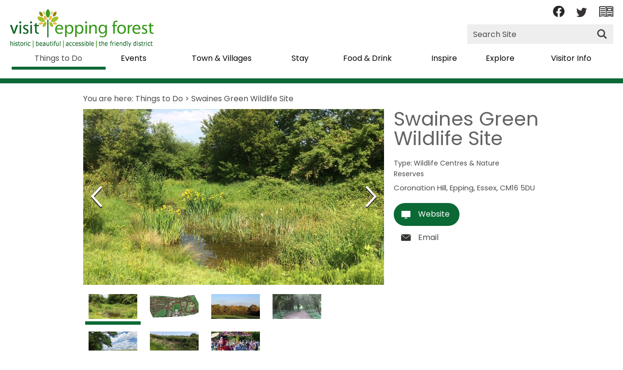

--- FILE ---
content_type: text/html; charset=utf-8
request_url: https://www.visiteppingforest.org/things-to-do/swaines-green-wildlife-site-p1762741
body_size: 25904
content:
<!DOCTYPE html PUBLIC "-//W3C//DTD XHTML 1.0 Strict//EN" "http://www.w3.org/TR/xhtml1/DTD/xhtml1-strict.dtd">
<html xmlns="http://www.w3.org/1999/xhtml" xmlns:fb="http://www.facebook.com/2008/fbml" xmlns:og="http://ogp.me/ns#" xml:lang="en-GB" lang="en-GB">
<head>
    <title>Swaines Green Wildlife Site - Wildlife Centres &amp; Nature Reserves in Epping, Epping Forest - Visit Epping Forest</title>
    <meta name="referrer" content="always" />
    <meta http-equiv="content-type" content="text/html; charset=UTF-8" />
    <meta name="viewport" content="width=device-width, initial-scale=1.0" />
    <meta name="googlebot" content="NOODP" />
    <meta name="description" content="A ich mosaic of open rough grassland, ancient hedgerows, scrub and developing woodland, with a stream and a pond." />
    <link rel="Stylesheet" type="text/css" href="/SharedJS/jquery/plugins/LightBox/css/jquery.lightbox-0.5_v63775376442.css" media="all" />
    <link rel="Stylesheet" type="text/css" href="/styles/style_v63816984162.css" media="screen" />
    <link rel="Stylesheet" type="text/css" href="/styles/print_v63816984162.css" media="print" />
    <style>
    div.policyinformation span.error{color:red}
    .ui-datepicker{padding:.2em .2em 0;background:#CCCCCC none repeat scroll 0 0;font-size:85%;color:#000000;z-index:1000000} .ui-datepicker .ui-datepicker-header{position:relative;padding:.2em 0} .ui-datepicker .ui-datepicker-prev,.ui-datepicker .ui-datepicker-next{position:absolute;top:0;width:auto;height:1.8em;line-height:1.8em;color:#000000;cursor:pointer} .ui-datepicker .ui-datepicker-prev{left:2px} .ui-datepicker .ui-datepicker-next{right:2px} .ui-datepicker .ui-datepicker-title{margin:0 2.3em;line-height:1.8em;text-align:center;color:#DC241F;font-weight:bold} .ui-datepicker .ui-datepicker-title select{float:left;margin:1px 0} .ui-datepicker select.ui-datepicker-month-year{width:100%} .ui-datepicker select.ui-datepicker-month,.ui-datepicker select.ui-datepicker-year{width:49%} .ui-datepicker .ui-datepicker-title select.ui-datepicker-year{float:right} .ui-datepicker table{border:1px solid #000000;border-spacing:2px;border-collapse:separate;margin:0 0 .2em;background:#FFFFFF} .ui-datepicker th{padding:.3em .3em;text-align:center;font-weight:bold;border:0;background:#666666;color:#FFFFFF} .ui-datepicker td{border:0;padding:0} .ui-datepicker td a{color:#000000} .ui-datepicker td span,.ui-datepicker td a{display:block;padding:.2em;text-align:center;text-decoration:none} .ui-datepicker .ui-datepicker-buttonpane{background-image:none;margin:.7em 0 0 0;padding:0 .2em;border-left:0;border-right:0;border-bottom:0} .ui-datepicker .ui-datepicker-buttonpane button{float:right;margin:.5em .2em .4em;cursor:pointer;padding:.2em .6em .3em .6em;width:auto;overflow:visible} .ui-datepicker .ui-datepicker-buttonpane button.ui-datepicker-current{float:left} .ui-datepicker-calendar .ui-datepicker-current-day{background:#FF6666} .ui-datepicker-calendar .ui-datepicker-current-day a{color:#FFFFFF} .ui-datepicker-calendar .ui-datepicker-today{background:#666666} .ui-datepicker-calendar .ui-datepicker-today a{color:#FFFFFF} .ui-datepicker-calendar .ui-state-hover{background:#CCCCCC} .ui-datepicker-calendar .ui-state-disabled{color:#BFBFBF} .ui-datepicker.ui-datepicker-multi{width:auto} .ui-datepicker-multi .ui-datepicker-group{float:left} .ui-datepicker-multi .ui-datepicker-group table{width:95%;margin:0 auto .4em} .ui-datepicker-multi-2 .ui-datepicker-group{width:50%} .ui-datepicker-multi-3 .ui-datepicker-group{width:33.3%} .ui-datepicker-multi-4 .ui-datepicker-group{width:25%} .ui-datepicker-multi .ui-datepicker-group-last .ui-datepicker-header{border-left-width:0} .ui-datepicker-multi .ui-datepicker-group-middle .ui-datepicker-header{border-left-width:0} .ui-datepicker-multi .ui-datepicker-buttonpane{clear:left} .ui-datepicker-row-break{clear:both;width:100%} .ui-datepicker-rtl{direction:rtl} .ui-datepicker-rtl .ui-datepicker-prev{right:2px;left:auto} .ui-datepicker-rtl .ui-datepicker-next{left:2px;right:auto} .ui-datepicker-rtl .ui-datepicker-prev:hover{right:1px;left:auto} .ui-datepicker-rtl .ui-datepicker-next:hover{left:1px;right:auto} .ui-datepicker-rtl .ui-datepicker-buttonpane{clear:right} .ui-datepicker-rtl .ui-datepicker-buttonpane button{float:left} .ui-datepicker-rtl .ui-datepicker-buttonpane button.ui-datepicker-current{float:right} .ui-datepicker-rtl .ui-datepicker-group{float:right} .ui-datepicker-rtl .ui-datepicker-group-last .ui-datepicker-header{border-right-width:0;border-left-width:1px} .ui-datepicker-rtl .ui-datepicker-group-middle .ui-datepicker-header{border-right-width:0;border-left-width:1px} .ui-icon{text-indent:0} .ui-datepicker .ui-datepicker-prev span,.ui-datepicker .ui-datepicker-next span{display:block;left:0;margin-left:0;margin-top:0;position:relative;top:0}
    div.ctl_CookieWarning,div.ctl_CookieWarning *{margin:0;padding:0;border:0;font-size:100%;font:inherit;vertical-align:baseline;line-height:1.3em} div.ctl_CookieWarning{margin:0;padding:4px 0;width:100%;background:url("/engine/shared_gfx/CookieBarBackground.jpg") top right repeat-x #595959;color:White;border-bottom:2px solid #c0c0c0} div.ctl_CookieWarning div.CookieWarning{position:relative;width:860px;margin:8px auto;text-align:left} div.ctl_CookieWarning div.CookieMessage{width:750px;font-family:Verdana;font-size:9pt;text-align:center} div.ctl_CookieWarning a.CookieWarningHide{position:absolute;top:6px;right:0} div.CookieWarning div.CookieMessage a{color:#FFAD00} div.CookieWarning div.CookieMessage a:hover{color:#f1f1f1} div.ctl_CookieWarning a.CookieWarningHide img{border:none} div.CookieWarningPopup{padding:1em;color:#141414} div.CookieWarningPopupContent{margin-bottom:10px;height:505px;overflow:scroll;overflow-x:hidden;text-align:left} div.CookieWarningPopup h2.CookieWarningTitle{font-size:120%;font-weight:bold;text-align:center;padding-bottom:1em} div.CookieWarningPopupContent h2,div.CookieWarningPopupContent h3{font-weight:bold} div.CookieWarningPopupContent h2{font-size:120%} div.CookieWarningPopupContent h3{font-size:105%} div.CookieWarningPopupContent h4{font-size:100%} div.CookieWarningPopupContent h2,div.CookieWarningPopupContent h3,div.CookieWarningPopupContent h4,div.CookieWarningPopupContent ul,div.CookieWarningPopupContent p{padding-bottom:1em;font-size:9pt} div.CookieWarningPopupContent li{list-style-position:outside;list-style-type:disc;line-height:1.5em;margin-left:1.5em} div.CookieWarningPopupContent table{margin-bottom:1em} div.CookieWarningPopupContent th{font-weight:bold} div.CookieWarningPopupContent th,div.CookieWarningPopupContent td{text-align:left;padding:0.2em 0.5em;font-size:9pt} div.CookieWarningPopupContent h3 a,div.CookieWarningPopupContent h3 a:hover{color:#141414;text-decoration:none} div.CookieWarningPopupConfirm input{padding:0.2em 1em;font-size:9pt}
    .lazyLoadImageInProgressMessage{visibility:hidden;position:absolute} @media print{.lazyLoadImageInProgressMessage{visibility:visible;position:fixed;top:0;left:0;width:100%;height:100%;background:rgba(255,255,255,0.9);z-index:1000} .lazyLoadImageInProgressMessage span.notReadyYetMessage{display:block;font-size:24px;margin:50px 0;text-align:center} }
    </style>
    <script type="text/javascript" async src="https://www.googletagmanager.com/gtag/js?id=G-QTENH13RCK"></script>
    <script type="text/javascript"  src="/SharedJS/jQuery/1.12.4/jquery-1.12.4.min_v63775376442.js,/SharedJS/jQuery/migrate/1.4.1/jquery-migrate-1.4.1.min_v63775376444.js,/SharedJS/swfobject/2.0/swfobject_v63775376440.js,/SharedJS/NewMind/1.1.0/core-min_v63775376440.js,/SharedJS/jquery/plugins/jquery.isOnScreen_v63775376442.js,/SharedJS/jquery/plugins/blockui/jquery.blockui.2.7.0.min_v63775376442.js,/SharedJS/jquery/plugins/throttle-debounce/jquery.ba-throttle-debounce.min_v63775376442.js,/SharedJS/jquery/plugins/meganav/jquery.meganav.min_v63775376442.js,/SharedJS/hammer/hammer.min_v63775376440.js,/SharedJS/jquery/plugins/animate-enhanced/animate-enhanced.min_v63775376442.js,/SharedJS/jQuery/plugins/LightBox/js/jquery.lightbox-0.5.min_v63775376442.js,/SharedJS/jquery/plugins/history/json2_v63775376442.js,/SharedJS/jquery/plugins/history/jquery.history_v63775376442.js,/SharedJS/jquery/plugins/bbq/jquery.ba-bbq.min_v63775376442.js"></script>
    <script type="text/javascript"  src="/JsHandlerMin/engine/javascript/Common_v63880927760.js,/engine/javascript/PersistentAttempt_v63880927760.js,/engine/javascript/BookmarkletsSupport_v63880927760.js,/engine/javascript/GoogleAnalyticsExtensions_v63880927760.js,/engine/javascript/CookieWarning_v63880927760.js,/engine/javascript/SiteSearch_v63880927760.js,/engine/javascript/LazyLoadImages_v63880927760.js,/engine/javascript/LazyLoadImagesExtensions_v63880927760.js,/engine/javascript/Navigation_v63880927760.js,/engine/javascript/Touch_v63880927760.js,/engine/javascript/SwipeGallery_v63880927760.js,/engine/javascript/ProductDetail_v63880927760.js,/engine/javascript/GroupedFacilities_v63880927760.js,/engine/javascript/ProviderStats_v63880927760.js,/engine/javascript/history_v63880927760.js,/engine/javascript/Ajax_v63880927760.js,/engine/javascript/DynamicMappingMain_v63880927760.js,/engine/javascript/photosynths_v63880927760.js,/engine/javascript/BookingUI_v63880927760.js,/engine/javascript/ProductList_v63880927760.js,/engine/javascript/ProductSearch_v63880927760.js,/engine/javascript/ProductSearchUrlRewriter_v63880927760.js,/engine/javascript/HighlightedProducts_v63880927760.js,/engine/javascript/HighlightedProductsTransitions_v63880927760.js,/engine/javascript/HighlightedProductsCalendar_v63880927760.js,/engine/javascript/WhatsNearByAccordion_v63880927760.js,/engine/javascript/Media_v63880927760.js,/engine/javascript/FeaturedGallery_v63880927760.js"></script>
    <script type="text/javascript">
        window.NewMind=window.NewMind||{};NewMind.env={platform:{type:"enterprise",version:1.4,traceIsEnabled:false,maxUploadSizeInMB:15,sharedJSHost:"/SharedJS",interface:"https://visiteppingforest2022.etwp.net/",dms:"https://dms-tse.newmindets.net/",dmsName:"TSE-LIVE",disableWCAGCompliance:false},install:{mapping:{enabled:true,googleMapsApiKey:"AIzaSyAxxwbqRgj54NdmTekP7OfG7NgNTPiOcMc",home:{lat:51.7044,lon:-0.1656,zoom:13},maxprods:500,overrideicons:false,configurations:{}},excursion:{enabled:false}},page:{pagekey:5872,product:1762741,realurl:"/things-to-do",prodtypes:"ACTI,ATTR,ENTE,RETA",channelId:"EPPFWEB",itinlibkey:3,gatrackexitlinks:false},search:{},excursion:[],lang:{languagecode:"en-GB"},imgs:{},html:{}};window.NewMind=window.NewMind||{};NewMind.DataCapture=NewMind.DataCapture||{};NewMind.DataCapture.Data={host:"https://datacapture.newmindmedia.com/",serverTimestampUtc:"2025-11-10T11:45:12.3188522Z"};window.dataLayer=window.dataLayer||[];function gtag(){window.dataLayer.push(arguments);}gtag('js',new Date());gtag('config','G-QTENH13RCK');
    </script>
    <meta name="theme-color" content="#0b6935" />

<link href="https://fonts.googleapis.com/css?family=Poppins&display=swap" rel="stylesheet">
    <link rel="shortcut icon" href="/favicon.ico" />

</head>
<body class="ttd en-gb ProductSearchSwitcher stage3 ProductTypeATTR primarycategory-wldnr">
    <script type="text/javascript"  src="/engine/jsLanguages.asp?langcode=en-GB"></script>
    <!-- ZD76423 MT START -->
<script async src=https://siteimproveanalytics.com/js/siteanalyze_314340.js></script>
<!-- ZD76423 MT END -->

<div class="sys_control c-4 ctl_CookieWarning"><div class="CookieWarning"><div class="CookieMessage"><p>To provide you with the best experience, cookies are used on this site. &nbsp;<a class="CookieInfoLink" href="/engine/CookieWarning.asp?langCode=en-GB">Learn more</p></a></div><a href="#" class="CookieWarningHide"><img src="/images/HideCookieBanner.png" alt="Allow cookies" title="Allow cookies" /></a></div><script type="text/javascript">NewMind.CookieWarning.Init("/engine/CookieWarning.asp?langCode=en-GB", "Cookie Information", "Ok");</script></div><div id="SkipContentWrapper"><div id="SkipContent"><div class="sys_control c65570 ctl_Content skipContentButton"><p><a id="skipContentButton" tabindex="1" href="#mainContent">Skip To Main Content</a></p></div></div></div><div id="SocialMediaLinksOutsideWrapper"><div id="SocialMediaLinksWrapper"></div></div><div id="topWrapper"><div id="top"></div></div><div id="headerWrapper"><div id="header"><div class="sys_control c65614 ctl_Content mediaLogo"><ul>
    <li class="mediaLogoSite">
        <a href="/">
            <img alt="Site Logo" src="/images/logos/logo.png">
        </a>
    </li>
    <li class="mediaLogoPrint">
        <img alt="Print Logo" src="/images/logos/logo_print.gif">
    </li>
</ul></div><div class="sys_control c63656 ctl_Content socialMediaIcons"><div class="social">
<!--<div class="socialIcon socialIconInstagram"><a title="Instagram" href="" target="_blank"><img alt="Instagram Icon" src="/images/Icons/socialMedia/icon_instagram.png" /></a></div>-->
<div class="socialIcon socialIconFacebook"><a title="Facebook" href="https://www.facebook.com/VisitEppingForest/" target="_blank"><img alt="Facebook Icon" src="/images/Icons/socialMedia/icon_facebook.png"></a></div>
<div class="socialIcon socialIconTwitter"><a title="Twitter" href="https://twitter.com/VisitEF" target="_blank"><img alt="Twitter Icon" src="/images/Icons/socialMedia/icon_twitter.png"></a></div>
 <!--<div class="socialIcon socialIconYoutube"><a title="Youtube" href="/" target="_blank"><img
                        alt="Instagram Icon" src="/images/Icons/socialMedia/icon_youtube.png" /></a></div>-->
</div>
<div class="website">
<div class="socialIcon socialIconBrochure"><a title="Request our Brochure" href="/visitor-info/brochures-and-visitor-guides"><img alt="Brochure Icon" src="/images/Icons/icon_brochure.png"></a></div>
<!--<div class="socialIcon socialIconNewsletter"><a title="Sign up our Newsletter" href="/information/enewsletter-sign-up"><img alt="E-newsletter Icon" src="/images/Icons/icon_enewsletter.png" /></a></div>-->
</div></div><div class="sys_control c65615 ctl_Content siteSearchIcon"><span>
<img src="/images/searchButtons/btn_sitesearch@x2.png" alt="Site Search Icon">
</span></div><div class="sys_control c65616 ctl_SiteSearchForm siteSearch"><form class="SearchSite" action="/information/site-search-results" method="get" role="search"><div class="form"><div class="row"><span class="label"><label for="search_65616">Site Search</label></span><span class="field"><input type="search" id="search_65616" name="search" value="" placeholder="Search Site"></span><span class="submit"><input type="image" name="submit" src="/images/searchButtons/btn_sitesearch@x2.png" alt="Search"></span></div></div></form></div><div class="sys_control c63532 ctl_Content dropdownmenu"><img alt="Dropdown Menu Image" src="/images/dropdownmenux2.png"></div><div class="sys_control c63459 ctl_Navigation navigationMain navigationMainResponsive navdown"><ul class="noscript">
<li class="ttd selected current"><a class="navTitle current" href="/things-to-do" title="Things to Do">Things to Do</a><ul id="ttd-sub1-5872" class="sub sub1">
<li class="openSearchTTD"><a class="navTitle" href="/things-to-do/attractions" title="Attractions">Attractions</a><ul id="openSearchTTD-sub2-5890" class="sub sub2" style="display:none">
<li class="c63459"><a class="navTitle" href="/things-to-do/attractions/epping-ongar-railway" title="Epping Ongar Railway">Epping Ongar Railway</a></li>
<li class="c63459"><a class="navTitle" href="/things-to-do/attractions/the-royal-gunpowder-mills" title="The Royal Gunpowder Mills">The Royal Gunpowder Mills</a></li>
<li class="c63459"><a class="navTitle" href="/things-to-do/attractions/epping-forest-district-museum" title="Epping Forest District Museum">Epping Forest District Museum</a></li>
<li class="c63459"><a class="navTitle" href="/things-to-do/attractions/copped-hall" title="Copped Hall">Copped Hall</a></li>
<li class="c63459"><a class="navTitle" href="/things-to-do/attractions/lee-valley-park-farms" title="Lee Valley Park Farms">Lee Valley Park Farms</a></li>
<li class="c63459"><a class="navTitle" href="/things-to-do/attractions/redwings-ada-cole-horse-sanctuary" title="Redwings Ada Cole Horse Sanctuary">Redwings Ada Cole Horse Sanctuary</a></li>
<li class="c63459"><a class="navTitle" href="/things-to-do/attractions/the-national-jazz-archive" title="The National Jazz Archive">The National Jazz Archive</a></li>
<li class="c63459"><a class="navTitle" href="/things-to-do/attractions/greensted-church" title="Greensted Church">Greensted Church</a></li>
<li class="c63459"><a class="navTitle" href="/things-to-do/attractions/waltham-abbey-church" title="Waltham Abbey Church">Waltham Abbey Church</a></li>
<li class="c63459"><a class="navTitle" href="/things-to-do/attractions/earthwork-sculpture-theydon-bois" title="Earthwork Sculpture Theydon Bois">Earthwork Sculpture Theydon Bois</a></li>
<li class="c63459"><a class="navTitle" href="/things-to-do/attractions/north-weald-and-district-miniature-railway">North Weald &amp; District Miniature Railway</a></li>
<li class="c63459"><a class="navTitle" href="/things-to-do/attractions/ambresbury-banks-iron-age-fort">Ambresbury Banks Iron Age Fort</a></li>
<li class="c63459"><a class="navTitle" href="/things-to-do/attractions/loughton-camp-iron-age-fort">Loughton Camp Iron Age Fort</a></li>
</ul>
</li>
<li class="openSearchTTD"><a class="navTitle" href="/things-to-do/activities" title="Activities in Epping Forest">Activities</a><ul id="openSearchTTD-sub2-5879" class="sub sub2" style="display:none">
<li class="c63459"><a class="navTitle" href="/things-to-do/activities/brambly-hedge-trail">Brambly Hedge Trail</a></li>
<li class="c63459"><a class="navTitle" href="/things-to-do/activities/alpaca-tour-experience">Alpaca Tour Experience</a></li>
<li class="c63459"><a class="navTitle" href="/things-to-do/activities/fly-spitfire-harvard-or-moth" title="Fly Spitfire, Harvard or Moth">Fly Spitfire, Harvard or Moth</a></li>
<li class="c63459"><a class="navTitle" href="/things-to-do/activities/north-weald-airfield" title="North Weald Airfield">North Weald Airfield</a></li>
<li class="c63459"><a class="navTitle" href="/things-to-do/activities/rope-runners" title="Rope Runners">Rope Runners</a></li>
<li class="c63459"><a class="navTitle" href="/things-to-do/activities/mayhem-paintball" title="Mayhem Paintball">Mayhem Paintball</a></li>
<li class="c63459"><a class="navTitle" href="/things-to-do/activities/parndon-mill-arts-centre">Parndon Mill Arts Centre</a></li>
<li class="c63459"><a class="navTitle" href="/things-to-do/activities/adventure-helicopter-flights" title="Adventure Helicopter Flights">Adventure Helicopter Flights</a></li>
<li class="c63459"><a class="navTitle" href="/things-to-do/activities/high-beech-riding-school" title="High Beech Riding School">High Beech Riding School</a></li>
<li class="c63459"><a class="navTitle" href="/things-to-do/activities/lee-valley-wildlife-discovery-centre">Lee Valley Wildlife Discovery Centre</a></li>
<li class="c63459"><a class="navTitle" href="/things-to-do/activities/wild-forest-activity-centre" title="Wild Forest Activity Centre">Wild Forest Activity Centre</a></li>
<li class="c63459"><a class="navTitle" href="/things-to-do/activities/countrycare-walks" title="Countrycare Walks">Countrycare Walks</a></li>
<li class="c63459"><a class="navTitle" href="/things-to-do/activities/the-essex-way" title="The Essex Way">The Essex Way</a></li>
<li class="c63459"><a class="navTitle" href="/things-to-do/activities/lee-valley-cycling-and-walking-trails" title="Lee Valley Cycling and Walking Trails">Lee Valley Cycling and Walking Trails</a></li>
<li class="c63459"><a class="navTitle" href="/things-to-do/activities/efdc-cycle-rides">EFDC Cycle Rides</a></li>
</ul>
</li>
<li class="c63459"><a class="navTitle" href="/things-to-do/sport-and-leisure" title="Sport &amp; Leisure">Sport &amp; Leisure</a><ul id="c63459-sub2-5932" class="sub sub2" style="display:none">
<li class="c63459"><a class="navTitle" href="/things-to-do/sport-and-leisure/lee-valley-parks" title="Lee Valley Parks">Lee Valley Parks</a></li>
<li class="c63459"><a class="navTitle" href="/things-to-do/sport-and-leisure/lee-valley-white-water-centre" title="Lee Valley White Water Centre">Lee Valley White Water Centre</a></li>
<li class="c63459"><a class="navTitle" href="/things-to-do/sport-and-leisure/east-london-windsurfing-school" title="East London Windsurfing School">East London Windsurfing School</a></li>
<li class="c63459"><a class="navTitle" href="/things-to-do/sport-and-leisure/go-further-cycle-hire" title="Go Further Cycle Hire">Go Further Cycle Hire</a></li>
<li class="c63459"><a class="navTitle" href="/things-to-do/sport-and-leisure/epping-sports-centre" title="Epping Sports Centre">Epping Sports Centre</a></li>
<li class="c63459"><a class="navTitle" href="/things-to-do/sport-and-leisure/loughton-leisure-centre" title="Loughton Leisure Centre">Loughton Leisure Centre</a></li>
<li class="c63459"><a class="navTitle" href="/things-to-do/sport-and-leisure/ongar-leisure-centre" title="Ongar Leisure Centre">Ongar Leisure Centre</a></li>
<li class="c63459"><a class="navTitle" href="/things-to-do/sport-and-leisure/grange-farm-centre" title="Grange Farm Centre">Grange Farm Centre</a></li>
<li class="c63459"><a class="navTitle" href="/things-to-do/sport-and-leisure/waltham-abbey-leisure-centre" title="Waltham Abbey Leisure Centre">Waltham Abbey Leisure Centre</a></li>
<li class="c63459"><a class="navTitle" href="/things-to-do/sport-and-leisure/thornwood-springs-fishing" title="Thornwood Springs Fishing">Thornwood Springs Fishing</a></li>
<li class="c63459"><a class="navTitle" href="/things-to-do/sport-and-leisure/nourish-at-the-barns">Nourish at The Barns</a></li>
</ul>
</li>
<li class="openSearchTTD"><a class="navTitle" href="/things-to-do/museums" title="Museums in Epping Forest District">Museums</a><ul id="openSearchTTD-sub2-5910" class="sub sub2" style="display:none">
<li class="c63459"><a class="navTitle" href="/things-to-do/museums/epping-forest-district-museum" title="Epping Forest District Museum">Epping Forest District Museum</a></li>
<li class="c63459"><a class="navTitle" href="/things-to-do/museums/north-weald-airfield-museum" title="North Weald Airfield Museum">North Weald Airfield Museum</a></li>
<li class="c63459"><a class="navTitle" href="/things-to-do/museums/rgm-rocket-vault-and-armoury" title="RGM Rocket Vault &amp; Armoury">RGM Rocket Vault &amp; Armoury</a></li>
<li class="c63459"><a class="navTitle" href="/things-to-do/museums/harlow-museum-and-walled-gardens" title="Harlow Museum and Walled Gardens">Harlow Museum and Walled Gardens</a></li>
<li class="c63459"><a class="navTitle" href="/things-to-do/museums/national-speedway-museum" title="National Speedway Museum">National Speedway Museum</a></li>
<li class="c63459"><a class="navTitle" href="/things-to-do/museums/queen-elizabeths-hunting-lodge" title="Queen Elizabeth's Hunting Lodge">Queen Elizabeth's Hunting Lodge</a></li>
</ul>
</li>
<li class="openSearchTTD"><a class="navTitle" href="/things-to-do/shopping" title="Shopping">Shopping</a><ul id="openSearchTTD-sub2-5919" class="sub sub2" style="display:none">
<li class="c63459"><a class="navTitle" href="/things-to-do/shopping/shopping-and-more-with-discover">Shopping &amp; More with Discover</a></li>
<li class="c63459"><a class="navTitle" href="/things-to-do/shopping/crate-loughton">CRATE Loughton</a></li>
<li class="c63459"><a class="navTitle" href="/things-to-do/shopping/epping-forest-shopping-park" title="Epping Forest Shopping Park">Epping Forest Shopping Park</a></li>
<li class="c63459"><a class="navTitle" href="/things-to-do/shopping/gallery-and-shop-at-parndon-mill">Gallery &amp; Shop at Parndon Mill</a></li>
<li class="c63459"><a class="navTitle" href="/things-to-do/shopping/the-maltings-antique-centres" title="The Maltings Antique Centres">The Maltings Antique Centres</a></li>
<li class="c63459"><a class="navTitle" href="/things-to-do/shopping/epping-market" title="Epping Market">Epping Market</a></li>
<li class="c63459"><a class="navTitle" href="/things-to-do/shopping/ashlyns-organic-farm-shop" title="Ashlyns Organic Farm Shop">Ashlyns Organic Farm Shop</a></li>
<li class="c63459"><a class="navTitle" href="/things-to-do/shopping/coles-menswear" title="Coles Menswear">Coles Menswear</a></li>
<li class="c63459"><a class="navTitle" href="/things-to-do/shopping/allnutts-store" title="Allnutts Store">Allnutts Store</a></li>
<li class="c63459"><a class="navTitle" href="/things-to-do/shopping/matching-farmers-market" title="Matching Farmer's Market">Matching Farmer's Market</a></li>
<li class="c63459"><a class="navTitle" href="/things-to-do/shopping/the-alpaca-shop" title="The Alpaca Shop">The Alpaca Shop</a></li>
<li class="c63459"><a class="navTitle" href="/things-to-do/shopping/ongar-market" title="Ongar Market">Ongar Market</a></li>
<li class="c63459"><a class="navTitle" href="/things-to-do/shopping/waltham-abbey-market" title="Waltham Abbey Market">Waltham Abbey Market</a></li>
<li class="c63459"><a class="navTitle" href="/things-to-do/shopping/north-weald-market" title="North Weald Market">North Weald Market</a></li>
</ul>
</li>
<li class="openSearchTTD"><a class="navTitle" href="/things-to-do/countryside" title="Countryside">Countryside</a><ul id="openSearchTTD-sub2-5901" class="sub sub2" style="display:none">
<li class="c63459"><a class="navTitle" href="/things-to-do/countryside/epping-forest" title="Epping Forest">Epping Forest</a></li>
<li class="c63459"><a class="navTitle" href="/things-to-do/countryside/walks-online-with-john-rogers" title="Walks Online with John Rogers">Walks Online with John Rogers</a></li>
<li class="c63459"><a class="navTitle" href="/things-to-do/countryside/lee-valley-park" title="Lee Valley Park">Lee Valley Park</a></li>
<li class="c63459"><a class="navTitle" href="/things-to-do/countryside/nature-reserves" title="Nature Reserves">Nature Reserves</a></li>
<li class="c63459"><a class="navTitle" href="/things-to-do/countryside/gunpowder-park" title="Gunpowder Park">Gunpowder Park</a></li>
<li class="c63459"><a class="navTitle" href="/things-to-do/countryside/lee-valley-wildlife-discovery-centre">Lee Valley Wildlife Discovery Centre</a></li>
<li class="c63459"><a class="navTitle" href="/things-to-do/countryside/roding-meadows" title="Roding Meadows">Roding Meadows</a></li>
<li class="c63459"><a class="navTitle" href="/things-to-do/countryside/swaines-green" title="Swaines Green">Swaines Green</a></li>
<li class="c63459"><a class="navTitle" href="/things-to-do/countryside/earthwork-sculpture" title="Earthwork Sculpture">Earthwork Sculpture</a></li>
</ul>
</li>
<li class="c63459"><a class="navTitle" href="/things-to-do/golf">Golf</a><ul id="c63459-sub2-6123" class="sub sub2" style="display:none">
<li class="c63459"><a class="navTitle" href="/things-to-do/golf/abridge-golf-club">Abridge Golf Club</a></li>
<li class="c63459"><a class="navTitle" href="/things-to-do/golf/bentley-golf-club">Bentley Golf Club</a></li>
<li class="c63459"><a class="navTitle" href="/things-to-do/golf/blakes-golf-club">Blakes Golf Club</a></li>
<li class="c63459"><a class="navTitle" href="/things-to-do/golf/brentwood-golf-club">Brentwood Golf Club</a></li>
<li class="c63459"><a class="navTitle" href="/things-to-do/golf/chigwell-golf-club">Chigwell Golf Club</a></li>
<li class="c63459"><a class="navTitle" href="/things-to-do/golf/chingford-golf-course">Chingford Golf Course</a></li>
<li class="c63459"><a class="navTitle" href="/things-to-do/golf/epping-golf-course">Epping Golf Course </a></li>
<li class="c63459"><a class="navTitle" href="/things-to-do/golf/hainault-golf-club">Hainault Golf Club</a></li>
<li class="c63459"><a class="navTitle" href="/things-to-do/golf/high-beech-golf-course">High Beech Golf Course </a></li>
<li class="c63459"><a class="navTitle" href="/things-to-do/golf/hobbs-cross-golf-centre">Hobbs Cross Golf Centre </a></li>
<li class="c63459"><a class="navTitle" href="/things-to-do/golf/north-weald-golf-range">North Weald Golf Range </a></li>
<li class="c63459"><a class="navTitle" href="/things-to-do/golf/north-weald-par-3-golf-course">North Weald Par 3 Golf Course</a></li>
<li class="c63459"><a class="navTitle" href="/things-to-do/golf/stapleford-abbotts-golf-club">Stapleford Abbotts Golf Club</a></li>
<li class="c63459"><a class="navTitle" href="/things-to-do/golf/theydon-bois-golf-club">Theydon Bois Golf Club</a></li>
<li class="c63459"><a class="navTitle" href="/things-to-do/golf/toot-hill-golf-club">Toot Hill Golf Club</a></li>
<li class="c63459"><a class="navTitle" href="/things-to-do/golf/west-essex-golf-club">West Essex Golf Club</a></li>
<li class="c63459"><a class="navTitle" href="/things-to-do/golf/woolston-manor-golf-course-and-country-club">Woolston Manor Golf Course &amp; Country Club</a></li>
</ul>
</li>
<li class="c63459"><a class="navTitle" href="/things-to-do/community-lottery">Community Lottery</a></li>
</ul>
</li>
<li class="c63459"><a class="navTitle" href="/events" title="Events">Events</a><ul id="c63459-sub1-5945" class="sub sub1" style="display:none">
<li class="whatsOn"><a class="navTitle" href="/events/whats-on" title="What’s On">What's On</a><ul id="whatsOn-sub2-5871" class="sub sub2" style="display:none">
<li class="c63459"><a class="navTitle" href="/events/whats-on/events-calendar" title="Events Calendar">Events Calendar</a></li>
<li class="openSearchEvents"><a class="navTitle" href="/events/whats-on/music-venues" title="Music Venues">Music Venues</a></li>
<li class="c63459"><a class="navTitle" href="/events/whats-on/markets" title="Markets">Markets</a></li>
<li class="c63459"><a class="navTitle" href="/events/whats-on/submit-event" title="Submit Event">Submit Event</a></li>
</ul>
</li>
</ul>
</li>
<li class="towns"><a class="navTitle" href="/town-and-villages" title="Town &amp; Villages">Town &amp; Villages</a><ul id="towns-sub1-5875" class="sub sub1" style="display:none">
<li class="openSearchTTD"><a class="navTitle" href="/town-and-villages/towns" title="Towns">Towns</a><ul id="openSearchTTD-sub2-6061" class="sub sub2" style="display:none">
<li class="c63459"><a class="navTitle" href="/town-and-villages/towns/epping" title="Epping">Epping</a></li>
<li class="c63459"><a class="navTitle" href="/town-and-villages/towns/loughton" title="Loughton">Loughton</a></li>
<li class="c63459"><a class="navTitle" href="/town-and-villages/towns/ongar" title="Ongar">Ongar</a></li>
<li class="c63459"><a class="navTitle" href="/town-and-villages/towns/waltham-abbey" title="Waltham Abbey">Waltham Abbey</a></li>
</ul>
</li>
<li class="openSearchTTD"><a class="navTitle" href="/town-and-villages/villages" title="Villages">Villages</a><ul id="openSearchTTD-sub2-6066" class="sub sub2" style="display:none">
<li class="c63459"><a class="navTitle" href="/town-and-villages/villages/chigwell" title="Chigwell">Chigwell</a></li>
<li class="openSearchTTD"><a class="navTitle" href="/town-and-villages/villages/north-weald" title="North Weald">North Weald</a></li>
<li class="c63459"><a class="navTitle" href="/town-and-villages/villages/buckhurst-hill" title="Buckhurst Hill">Buckhurst Hill</a></li>
<li class="c63459"><a class="navTitle" href="/town-and-villages/villages/roydon" title="Roydon">Roydon</a></li>
<li class="c63459"><a class="navTitle" href="/town-and-villages/villages/abridge" title="Abridge">Abridge</a></li>
</ul>
</li>
</ul>
</li>
<li class="accommodation"><a class="navTitle" href="/accommodation" title="Stay in Epping Forest">Stay</a><ul id="accommodation-sub1-5873" class="sub sub1" style="display:none">
<li class="c63459"><a class="navTitle" href="/accommodation/hotels" title="Hotels in Epping Forest">Hotels</a><ul id="c63459-sub2-5962" class="sub sub2" style="display:none">
<li class="c63459"><a class="navTitle" href="/accommodation/hotels/marriott-hotel-waltham-abbey" title="Marriott Hotel Waltham Abbey">Marriott Hotel Waltham Abbey</a></li>
<li class="c63459"><a class="navTitle" href="/accommodation/hotels/mulberry-house-hotel" title="Mulberry House Hotel">Mulberry House Hotel</a></li>
<li class="c63459"><a class="navTitle" href="/accommodation/hotels/down-hall-hotel-and-spa" title="Down Hall Hotel &amp; Spa">Down Hall Hotel &amp; Spa</a></li>
<li class="c63459"><a class="navTitle" href="/accommodation/hotels/premier-inn-buckhurst-hill" title="Premier Inn Buckhurst Hill">Premier Inn Buckhurst Hill</a></li>
<li class="c63459"><a class="navTitle" href="/accommodation/hotels/premier-inn-chingford" title="Premier Inn Chingford">Premier Inn Chingford</a></li>
<li class="c63459"><a class="navTitle" href="/accommodation/hotels/premier-inn-waltham-abbey" title="Premier Inn Waltham Abbey">Premier Inn Waltham Abbey</a></li>
<li class="c63459"><a class="navTitle" href="/accommodation/hotels/funky-monk-boutique-hotel">Funky Monk Boutique Hotel</a></li>
<li class="c63459"><a class="navTitle" href="/accommodation/hotels/roydon-marina-hotel">Roydon Marina Hotel</a></li>
</ul>
</li>
<li class="openSearchAcco"><a class="navTitle" href="/accommodation/bed-and-breakfast" title="Bed &amp; Breakfast">Bed &amp; Breakfast</a><ul id="openSearchAcco-sub2-5956" class="sub sub2" style="display:none">
<li class="c63459"><a class="navTitle" href="/accommodation/bed-and-breakfast/elmcroft-guest-house">Elmcroft Guest House</a></li>
<li class="c63459"><a class="navTitle" href="/accommodation/bed-and-breakfast/good-intent-rooms">Good Intent Rooms</a></li>
</ul>
</li>
<li class="c63459"><a class="navTitle" href="/accommodation/self-catering" title="Self Catering">Self Catering</a><ul id="c63459-sub2-5975" class="sub sub2" style="display:none">
<li class="c63459"><a class="navTitle" href="/accommodation/self-catering/roydon-marina-village">Roydon Marina Village</a></li>
</ul>
</li>
<li class="c63459"><a class="navTitle" href="/accommodation/campsites" title="Campsites in Epping Forest">Campsites</a><ul id="c63459-sub2-5958" class="sub sub2" style="display:none">
<li class="c63459"><a class="navTitle" href="/accommodation/campsites/debden-house-camping-and-caravanning" title="Debden House Camping and Caravanning">Debden House Camping and Caravanning</a></li>
<li class="c63459"><a class="navTitle" href="/accommodation/campsites/lee-valley-campsite-sewardstone" title="Lee Valley Campsite Sewardstone">Lee Valley Campsite Sewardstone</a></li>
<li class="c63459"><a class="navTitle" href="/accommodation/campsites/lee-valley-almost-wild-campsite" title="Lee Valley Almost Wild Campsite">Lee Valley Almost Wild Campsite</a></li>
</ul>
</li>
<li class="c63459"><a class="navTitle" href="/accommodation/pubs-and-inns" title="Pubs &amp; Inns">Pubs &amp; Inns</a><ul id="c63459-sub2-5970" class="sub sub2" style="display:none">
<li class="c63459"><a class="navTitle" href="/accommodation/pubs-and-inns/the-fox-inn-matching-tye" title="The Fox Inn Matching Tye">The Fox Inn Matching Tye</a></li>
<li class="c63459"><a class="navTitle" href="/accommodation/pubs-and-inns/the-blue-boar-abridge" title="The New Boar Abridge">The New Boar Abridge</a></li>
<li class="c63459"><a class="navTitle" href="/accommodation/pubs-and-inns/the-black-bull-fyfield" title="The Black Bull Fyfield">The Black Bull Fyfield</a></li>
<li class="c63459"><a class="navTitle" href="/accommodation/pubs-and-inns/the-cock-inn-sheering" title="The Cock Inn Sheering">The Cock Inn Sheering</a></li>
</ul>
</li>
</ul>
</li>
<li class="eating"><a class="navTitle" href="/food-and-drink" title="Food &amp; Drink">Food &amp; Drink</a><ul id="eating-sub1-5870" class="sub sub1" style="display:none">
<li class="openSearchFood"><a class="navTitle" href="/food-and-drink/restaurants" title="Restaurants">Restaurants</a><ul id="openSearchFood-sub2-5998" class="sub sub2" style="display:none">
<li class="c63459"><a class="navTitle" href="/food-and-drink/restaurants/cart-shed-restaurant">Cart Shed Restaurant</a></li>
<li class="c63459"><a class="navTitle" href="/food-and-drink/restaurants/smiths-of-ongar" title="Smith's of Ongar">Smith's of Ongar</a></li>
<li class="c63459"><a class="navTitle" href="/food-and-drink/restaurants/haywards" title="Haywards">Haywards</a></li>
<li class="c63459"><a class="navTitle" href="/food-and-drink/restaurants/the-larder-at-butlers-retreat" title="The Larder at Butlers Retreat">The Larder at Butlers Retreat</a></li>
<li class="c63459"><a class="navTitle" href="/food-and-drink/restaurants/the-restaurant-at-ashylns" title="The Restaurant at Ashylns">The Restaurant at Ashylns</a></li>
</ul>
</li>
<li class="c63459"><a class="navTitle" href="/food-and-drink/pubs-and-bars" title="Pubs &amp; Bars">Pubs &amp; Bars</a><ul id="c63459-sub2-5989" class="sub sub2" style="display:none">
<li class="c63459"><a class="navTitle" href="/food-and-drink/pubs-and-bars/the-foresters">The Foresters</a></li>
<li class="c63459"><a class="navTitle" href="/food-and-drink/pubs-and-bars/the-woodbine" title="The Woodbine">The Woodbine</a></li>
<li class="c63459"><a class="navTitle" href="/food-and-drink/pubs-and-bars/theydon-oak" title="Theydon Oak">Theydon Oak</a></li>
<li class="c63459"><a class="navTitle" href="/food-and-drink/pubs-and-bars/kings-head-north-weald" title="Kings Head North Weald">Kings Head North Weald</a></li>
<li class="c63459"><a class="navTitle" href="/food-and-drink/pubs-and-bars/the-fox-inn" title="The Fox Inn">The Fox Inn</a></li>
<li class="c63459"><a class="navTitle" href="/food-and-drink/pubs-and-bars/the-john-barleycorn-pub-and-restaurant" title="The John Barleycorn Pub &amp; Restaurant">The John Barleycorn Pub &amp; Restaurant</a></li>
<li class="c63459"><a class="navTitle" href="/food-and-drink/pubs-and-bars/the-black-bull" title="The Black Bull">The Black Bull</a></li>
<li class="c63459"><a class="navTitle" href="/food-and-drink/pubs-and-bars/the-new-boar">The New Boar</a></li>
<li class="c63459"><a class="navTitle" href="/food-and-drink/pubs-and-bars/the-cock-inn" title="The Cock Inn">The Cock Inn</a></li>
</ul>
</li>
<li class="openSearchFood"><a class="navTitle" href="/food-and-drink/cafes-and-delis" title="Cafes &amp; Delis">Cafes &amp; Delis</a><ul id="openSearchFood-sub2-5978" class="sub sub2" style="display:none">
<li class="c63459"><a class="navTitle" href="/food-and-drink/cafes-and-delis/the-boathouse-cafe-bar">The Boathouse Cafe Bar</a></li>
<li class="c63459"><a class="navTitle" href="/food-and-drink/cafes-and-delis/mayfield-farm-bakery-tea-shop" title="Mayfield Farm Bakery Tea Shop">Mayfield Farm Bakery Tea Shop</a></li>
<li class="c63459"><a class="navTitle" href="/food-and-drink/cafes-and-delis/the-holly-trail" title="The Holly Trail">The Holly Trail</a></li>
<li class="c63459"><a class="navTitle" href="/food-and-drink/cafes-and-delis/rosey-lea-at-the-squadron" title="Rosey Lea at The Squadron">Rosey Lea at The Squadron</a></li>
</ul>
</li>
<li class="openSearchFood"><a class="navTitle" href="/food-and-drink/local-produce" title="Local Produce">Local Produce</a><ul id="openSearchFood-sub2-5984" class="sub sub2" style="display:none">
<li class="c63459"><a class="navTitle" href="/food-and-drink/local-produce/churchgate-sausage-shop" title="Churchgate Sausage Shop">Churchgate Sausage Shop</a></li>
<li class="c63459"><a class="navTitle" href="/food-and-drink/local-produce/ashlyns-organic-shop-and-restaurant" title="Ashlyns Organic Shop &amp; Restaurant">Ashlyns Organic Shop &amp; Restaurant</a></li>
<li class="c63459"><a class="navTitle" href="/food-and-drink/local-produce/mayfield-farm-bakery-and-tea-shop" title="Mayfield Farm Bakery &amp; Tea Shop">Mayfield Farm Bakery &amp; Tea Shop</a></li>
<li class="c63459"><a class="navTitle" href="/food-and-drink/local-produce/matching-farmers-market" title="Matching Farmer's Market">Matching Farmer's Market</a></li>
</ul>
</li>
<li class="c63459"><a class="navTitle" href="/food-and-drink/time-for-tea">Time for Tea</a></li>
</ul>
</li>
<li class="inspire"><a class="navTitle" href="/inspire" title="Inspire">Inspire</a><ul id="inspire-sub1-5876" class="sub sub1" style="display:none">
<li class="openSearchTTD"><a class="navTitle" href="/inspire/visit-epping-forest-district-online" title="Visit Epping Forest District Online">Visit Epping Forest District Online</a></li>
<li class="c63459"><a class="navTitle" href="/inspire/famous-people" title="Famous People">Famous People</a><ul id="c63459-sub2-6006" class="sub sub2" style="display:none">
<li class="c63459"><a class="navTitle" href="/inspire/famous-people/the-counts-of-boulogne" title="The Counts of Boulogne">The Counts of Boulogne</a></li>
<li class="c63459"><a class="navTitle" href="/inspire/famous-people/richard-de-lucy" title="Richard de Lucy">Richard de Lucy</a></li>
<li class="c63459"><a class="navTitle" href="/inspire/famous-people/john-locke" title="John Locke">John Locke</a></li>
<li class="c63459"><a class="navTitle" href="/inspire/famous-people/dick-turpin" title="Dick Turpin">Dick Turpin</a></li>
<li class="c63459"><a class="navTitle" href="/inspire/famous-people/edward-doubleday" title="Edward Doubleday">Edward Doubleday</a></li>
<li class="c63459"><a class="navTitle" href="/inspire/famous-people/lucien-pissarro" title="Lucien Pissarro">Lucien Pissarro</a></li>
<li class="c63459"><a class="navTitle" href="/inspire/famous-people/lord-len-murray" title="Lord Len Murray">Lord Len Murray</a></li>
<li class="c63459"><a class="navTitle" href="/inspire/famous-people/jacob-epstein" title="Jacob Epstein">Jacob Epstein</a></li>
<li class="c63459"><a class="navTitle" href="/inspire/famous-people/ruth-rendell" title="Ruth Rendell">Ruth Rendell</a></li>
<li class="c63459"><a class="navTitle" href="/inspire/famous-people/david-livingstone" title="David Livingstone">David Livingstone</a></li>
<li class="c63459"><a class="navTitle" href="/inspire/famous-people/thomas-tallis" title="Thomas Tallis">Thomas Tallis</a></li>
<li class="c63459"><a class="navTitle" href="/inspire/famous-people/jane-taylor" title="Jane Taylor">Jane Taylor</a></li>
<li class="c63459"><a class="navTitle" href="/inspire/famous-people/tolpuddle-martyrs" title="Tolpuddle Martyrs">Tolpuddle Martyrs</a></li>
</ul>
</li>
<li class="openSearchTTD"><a class="navTitle" href="/inspire/film-and-tv">Film &amp; TV</a><ul id="openSearchTTD-sub2-6020" class="sub sub2" style="display:none">
<li class="c63459"><a class="navTitle" href="/inspire/film-and-tv/the-favourite" title="The Favourite">The Favourite</a></li>
</ul>
</li>
<li class="openSearchTTD"><a class="navTitle" href="/inspire/10-great-reasons-to-visit" title="10 Great reasons to visit">10 Great reasons to visit</a><ul id="openSearchTTD-sub2-6005" class="sub sub2" style="display:none">
<li class="c63459"><a class="navTitle" href="/inspire/10-great-reasons-to-visit/top-8-free-attractions">Top 8 FREE attractions </a></li>
</ul>
</li>
<li class="c63459"><a class="navTitle" href="/inspire/weddings" title="Weddings">Weddings</a><ul id="c63459-sub2-6023" class="sub sub2" style="display:none">
<li class="c63459"><a class="navTitle" href="/inspire/weddings/blake-hall-weddings" title="Blake Hall Weddings">Blake Hall Weddings</a></li>
<li class="c63459"><a class="navTitle" href="/inspire/weddings/the-kings-oak" title="The Kings Oak">The Kings Oak</a></li>
<li class="c63459"><a class="navTitle" href="/inspire/weddings/down-hall-weddings" title="Down Hall Weddings">Down Hall Weddings</a></li>
<li class="c63459"><a class="navTitle" href="/inspire/weddings/mulberry-house-weddings" title="Mulberry House Weddings">Mulberry House Weddings</a></li>
<li class="c63459"><a class="navTitle" href="/inspire/weddings/waltham-abbey-marriott-weddings" title="Waltham Abbey Marriott Weddings">Waltham Abbey Marriott Weddings</a></li>
<li class="c63459"><a class="navTitle" href="/inspire/weddings/woolston-manor" title="Woolston Manor">Woolston Manor</a></li>
<li class="c63459"><a class="navTitle" href="/inspire/weddings/de-vere-theobalds-estate-weddings" title="De Vere Theobalds Estate Weddings">De Vere Theobalds Estate Weddings</a></li>
<li class="c63459"><a class="navTitle" href="/inspire/weddings/the-barns-at-lodge-farm">The Barns at Lodge Farm</a></li>
<li class="c63459"><a class="navTitle" href="/inspire/weddings/waltham-abbey-weddings" title="Waltham Abbey Weddings">Waltham Abbey Weddings</a></li>
</ul>
</li>
</ul>
</li>
<li class="openSearchTTD"><a class="navTitle" href="/explore" title="Explore">Explore</a><ul id="openSearchTTD-sub1-5877" class="sub sub1" style="display:none">
<li class="openSearchTTD"><a class="navTitle" href="/explore/countrycare" title="Countrycare">Countrycare</a><ul id="openSearchTTD-sub2-6034" class="sub sub2" style="display:none">
<li class="c63459"><a class="navTitle" href="/explore/countrycare/abridge-country-walk" title="Abridge Country Walk">Abridge Country Walk</a></li>
<li class="c63459"><a class="navTitle" href="/explore/countrycare/chigwell-country-walk" title="Chigwell Country Walk">Chigwell Country Walk</a></li>
<li class="c63459"><a class="navTitle" href="/explore/countrycare/countrycare-local-nature-reserves" title="Countrycare Local Nature Reserves">Countrycare Local Nature Reserves</a></li>
<li class="c63459"><a class="navTitle" href="/explore/countrycare/epping-and-theydon-country-walk" title="Epping &amp; Theydon Country Walk">Epping &amp; Theydon Country Walk</a></li>
<li class="c63459"><a class="navTitle" href="/explore/countrycare/greensted-country-walk" title="Greensted Country Walk">Greensted Country Walk</a></li>
<li class="c63459"><a class="navTitle" href="/explore/countrycare/lambourne-country-walk" title="Lambourne Country Walk">Lambourne Country Walk</a></li>
<li class="c63459"><a class="navTitle" href="/explore/countrycare/lee-valley-wild-fowl-walk" title="Lee Valley Wild Fowl Walk">Lee Valley Wild Fowl Walk</a></li>
<li class="c63459"><a class="navTitle" href="/explore/countrycare/moreton-magdalen-laver-country-walk" title="Moreton - Magdalen Laver Country Walk">Moreton - Magdalen Laver Country Walk</a></li>
<li class="c63459"><a class="navTitle" href="/explore/countrycare/nazeing-country-walk" title="Nazeing Country Walk">Nazeing Country Walk</a></li>
<li class="c63459"><a class="navTitle" href="/explore/countrycare/ongar-to-moreton-country-walk" title="Ongar to Moreton Country Walk">Ongar to Moreton Country Walk</a></li>
<li class="c63459"><a class="navTitle" href="/explore/countrycare/roydon-country-walk" title="Roydon Country Walk">Roydon Country Walk</a></li>
<li class="c63459"><a class="navTitle" href="/explore/countrycare/sheering-country-walk" title="Sheering Country Walk">Sheering Country Walk</a></li>
<li class="c63459"><a class="navTitle" href="/explore/countrycare/theydon-bois-country-walk" title="Theydon Bois Country Walk">Theydon Bois Country Walk</a></li>
<li class="c63459"><a class="navTitle" href="/explore/countrycare/waltham-abbey-circular-walk" title="Waltham Abbey Circular Walk">Waltham Abbey Circular Walk</a></li>
</ul>
</li>
<li class="c63459"><a class="navTitle" href="/explore/epping-forest" title="v">Epping Forest</a></li>
<li class="c63459"><a class="navTitle" href="/explore/lee-valley-park" title="Lee Valley Park">Lee Valley Park</a><ul id="c63459-sub2-6057" class="sub sub2" style="display:none">
<li class="c63459"><a class="navTitle" href="/explore/lee-valley-park/gunpowder-park" title="Gunpowder Park">Gunpowder Park</a></li>
<li class="c63459"><a class="navTitle" href="/explore/lee-valley-park/lee-valley-park-farms" title="Lee Valley Park Farms">Lee Valley Park Farms</a></li>
<li class="c63459"><a class="navTitle" href="/explore/lee-valley-park/lee-valley-walking-and-cycling-trails" title="Lee Valley Walking &amp; Cycling Trails">Lee Valley Walking &amp; Cycling Trails</a></li>
</ul>
</li>
<li class="c63459"><a class="navTitle" href="/explore/history-of-epping-forest-district" title="History of Epping Forest District">History of Epping Forest District</a><ul id="c63459-sub2-6053" class="sub sub2" style="display:none">
<li class="openSearchTTD"><a class="navTitle" href="/explore/history-of-epping-forest-district/military-connections-across-epping" title="Military Connections Across Epping">Military Connections Across Epping</a></li>
<li class="c63459"><a class="navTitle" href="/explore/history-of-epping-forest-district/north-weald-redoubt" title="North Weald Redoubt">North Weald Redoubt</a></li>
<li class="c63459"><a class="navTitle" href="/explore/history-of-epping-forest-district/medieval-ongar" title="Medieval Ongar">Medieval Ongar</a></li>
</ul>
</li>
<li class="c63459"><a class="navTitle" href="/explore/notable-churches">Notable Churches</a><ul id="c63459-sub2-6141" class="sub sub2" style="display:none">
<li class="c63459"><a class="navTitle" href="/explore/notable-churches/greensted-church-st-andrews">Greensted Church (St Andrews)</a></li>
<li class="c63459"><a class="navTitle" href="/explore/notable-churches/waltham-abbey-church-holy-cross-and-st-lawrence">Waltham Abbey Church (Holy Cross &amp; St Lawrence)</a></li>
<li class="c63459"><a class="navTitle" href="/explore/notable-churches/all-saints-church-theydon-garnon">All Saints Church (Theydon Garnon)</a></li>
<li class="c63459"><a class="navTitle" href="/explore/notable-churches/holy-innocents-church-high-beech">Holy Innocents Church (High Beech)</a></li>
<li class="c63459"><a class="navTitle" href="/explore/notable-churches/st-johns-church-epping">St John's Church (Epping)</a></li>
<li class="c63459"><a class="navTitle" href="/explore/notable-churches/st-johns-church-loughton">St John's Church (Loughton)</a></li>
<li class="c63459"><a class="navTitle" href="/explore/notable-churches/st-martins-church-chipping-ongar">St Martin's Church (Chipping Ongar)</a></li>
<li class="c63459"><a class="navTitle" href="/explore/notable-churches/st-mary-and-all-saints-church-lambourne">St Mary &amp; All Saints Church (Lambourne)</a></li>
<li class="c63459"><a class="navTitle" href="/explore/notable-churches/st-marys-church-loughton">St Mary's Church (Loughton)</a></li>
<li class="c63459"><a class="navTitle" href="/explore/notable-churches/st-mary-the-virgin-matching">St Mary the Virgin (Matching)</a></li>
<li class="c63459"><a class="navTitle" href="/explore/notable-churches/st-mary-the-virgin-theydon-bois">St Mary the Virgin (Theydon Bois)</a></li>
<li class="c63459"><a class="navTitle" href="/explore/notable-churches/st-nicholass-church-fyfield">St Nicholas's Church (Fyfield)</a></li>
</ul>
</li>
<li class="c63459"><a class="navTitle" href="/explore/essex-way" title="Essex Way">Essex Way</a></li>
<li class="c63459"><a class="navTitle" href="/explore/further-afield" title="Further Afield - Broxbourne">Further Afield - Broxbourne</a></li>
</ul>
</li>
<li class="c63459"><a class="navTitle" href="/visitor-info" title="Visitor Info">Visitor Info</a><ul id="c63459-sub1-5878" class="sub sub1" style="display:none">
<li class="c63459"><a class="navTitle" href="/visitor-info/brochures-and-visitor-guides" title="Brochures &amp; Visitor Guides">Brochures &amp; Visitor Guides</a></li>
<li class="c63459"><a class="navTitle" href="/visitor-info/tourist-information-centre" title="Tourist Information Centre">Tourist Information Centre</a></li>
<li class="c63459"><a class="navTitle" href="/visitor-info/travel-information" title="Travel Information">Travel Information</a></li>
<li class="c63459"><a class="navTitle" href="/visitor-info/contact-us" title="Contact Us">Contact Us</a></li>
<li class="c63459"><a class="navTitle" href="/visitor-info/discover-app">Discover App</a></li>
</ul>
</li>
</ul>
<script type="text/javascript">$(function(){  $("div.c63459").megamenu({ 'columnsPerRow':4 }); });</script></div><div id="siteSearchOverlay"><div class="siteSearchOverlayClose"></div></div></div></div><div id="navigationOutsideWrapper"><div id="navigationWrapper"></div></div><div class="wrapperFullWidth wrapperFullWidthMedia"><div class="fullWidthInnerWrapper"></div></div><div class="wrapper wrapperMainColTop"><div class="innerWrapper"><div class="sys_control c65585 ctl_Navigation navigationBreadcrumb"><p class="linkTrail">You are here: <a href="https://www.visiteppingforest.org/things-to-do" title="Things to Do">Things to Do</a> > Swaines Green Wildlife Site</p></div></div></div><div class="wrapper wrapperMainCol"><div class="innerWrapper"><div class="mainCol"><div class="mainColWrapper"><div class="sys_control c64879 ctl_ProductDetail productDetail productDetailImage p1762741"><script type="text/javascript">
NewMind.ETWP.ControlData[64879] = 
{
MainImageDetails: { "Url": "https://eu-assets.simpleview-europe.com/eppingforest/imageresizer/?image=%2Fdmsimgs%2FSwaines3_dms_809465002.jpg&action=ProductDetailImage","AltText": "The pond at Swaines Green Wildlife Site, Epping.","Title": "The pond at Swaines Green Wildlife Site, Epping.","Copyright": "Quentin Buller / EFDC","Filename": "Swaines3_dms_809465002.jpg","MediaKey": 3243181},MainImageAction: "ProductDetailImage",AdditionalImagesLazyLoadImage: "https://eu-assets.simpleview-europe.com/eppingforest/imageresizer/?image=%2Fimages%2Flazyloadplaceholder.jpg&action=FullSize&allowdefault=1", AdditionalImages : [{ "Url": "https://eu-assets.simpleview-europe.com/eppingforest/imageresizer/?image=%2Fdmsimgs%2FSwaines3_dms_809465002.jpg&action=FullSize","AltText": "The pond at Swaines Green Wildlife Site, Epping.","Title": "The pond at Swaines Green Wildlife Site, Epping.","Copyright": "Quentin Buller / EFDC","Filename": "Swaines3_dms_809465002.jpg","MediaKey": 3243181},{ "Url": "https://eu-assets.simpleview-europe.com/eppingforest/imageresizer/?image=%2Fdmsimgs%2FSwaines5_arielmap_dms_1423589117.jpg&action=FullSize","AltText": "A map of Swaines Green Wildlife Site.","Title": "A map of Swaines Green Wildlife Site.","Copyright": "The Friends of Swaines Green","Filename": "Swaines5_arielmap_dms_1423589117.jpg","MediaKey": 3243261},{ "Url": "https://eu-assets.simpleview-europe.com/eppingforest/imageresizer/?image=%2Fdmsimgs%2FSwaines5_Forties_Field_dms_1954356241.jpg&action=FullSize","AltText": "Forties Field Swaines Green","Title": "Forties Field Swaines Green","Copyright": "Jane Fallon","Filename": "Swaines5_Forties_Field_dms_1954356241.jpg","MediaKey": 3243191},{ "Url": "https://eu-assets.simpleview-europe.com/eppingforest/imageresizer/?image=%2Fdmsimgs%2FSwaines1_dms_461576133.jpg&action=FullSize","AltText": "Path to Bolt Cellar Lane","Title": "Path to Bolt Cellar Lane","Copyright": "Quentin Buller / EFDC","Filename": "Swaines1_dms_461576133.jpg","MediaKey": 3243201},{ "Url": "https://eu-assets.simpleview-europe.com/eppingforest/imageresizer/?image=%2Fdmsimgs%2FSwaines4_dms_1417606284.jpg&action=FullSize","AltText": "Bolt Cellar Lane looking west","Title": "Bolt Cellar Lane looking west","Copyright": "Quentin Buller / EFDC","Filename": "Swaines4_dms_1417606284.jpg","MediaKey": 3243211},{ "Url": "https://eu-assets.simpleview-europe.com/eppingforest/imageresizer/?image=%2Fdmsimgs%2FSwaines2_dms_1833938281.jpg&action=FullSize","AltText": "The hedgerow of Bolt Cellar Lane travelling east from Swaines Green","Title": "The hedgerow of Bolt Cellar Lane travelling east from Swaines Green","Copyright": "Quentin Buller / EFGDC","Filename": "Swaines2_dms_1833938281.jpg","MediaKey": 3243221},{ "Url": "https://eu-assets.simpleview-europe.com/eppingforest/imageresizer/?image=%2Fdmsimgs%2FSwainsGn3_2019_dms_230372481.jpg&action=FullSize","AltText": "The annual May Fayre at Swaines Green, Epping","Title": "The annual May Fayre at Swaines Green, Epping","Copyright": "The Friends of Swaines Green","Filename": "SwainsGn3_2019_dms_230372481.jpg","MediaKey": 3243231}]
};
</script>
<div class="imgWrapper"><div class="node image" >
<img src="https://eu-assets.simpleview-europe.com/eppingforest/imageresizer/?image=%2Fdmsimgs%2FSwaines3_dms_809465002.jpg&action=ProductDetailImage" alt="The pond at Swaines Green Wildlife Site, Epping." title="The pond at Swaines Green Wildlife Site, Epping." data-copyright="Quentin Buller / EFDC" class="mainimage" id="productImage"/>
</div>
<div id="productExtraImages" class="node additionalImages" >
<ul id="imgSwapCtrl" class="thumbs noscript">
<li><a href="https://eu-assets.simpleview-europe.com/eppingforest/imageresizer/?image=%2Fdmsimgs%2FSwaines3_dms_809465002.jpg&action=ProductMain" title="The pond at Swaines Green Wildlife Site, Epping." class="thumb"  >
<img src="https://eu-assets.simpleview-europe.com/eppingforest/imageresizer/?image=%2Fdmsimgs%2FSwaines3_dms_809465002.jpg&action=ProductThumbsAdditional" alt="The pond at Swaines Green Wildlife Site, Epping."
 data-copyright="Quentin Buller / EFDC"
/>
</a></li>
<li><a href="https://eu-assets.simpleview-europe.com/eppingforest/imageresizer/?image=%2Fdmsimgs%2FSwaines5_arielmap_dms_1423589117.jpg&action=ProductMain" title="A map of Swaines Green Wildlife Site." class="thumb"  >
<img src="https://eu-assets.simpleview-europe.com/eppingforest/imageresizer/?image=%2Fdmsimgs%2FSwaines5_arielmap_dms_1423589117.jpg&action=ProductThumbsAdditional" alt="A map of Swaines Green Wildlife Site."
 data-copyright="The Friends of Swaines Green"
/>
</a></li>
<li><a href="https://eu-assets.simpleview-europe.com/eppingforest/imageresizer/?image=%2Fdmsimgs%2FSwaines5_Forties_Field_dms_1954356241.jpg&action=ProductMain" title="Forties Field Swaines Green" class="thumb"  >
<img src="https://eu-assets.simpleview-europe.com/eppingforest/imageresizer/?image=%2Fdmsimgs%2FSwaines5_Forties_Field_dms_1954356241.jpg&action=ProductThumbsAdditional" alt="Forties Field Swaines Green"
 data-copyright="Jane Fallon"
/>
</a></li>
<li><a href="https://eu-assets.simpleview-europe.com/eppingforest/imageresizer/?image=%2Fdmsimgs%2FSwaines1_dms_461576133.jpg&action=ProductMain" title="Path to Bolt Cellar Lane" class="thumb"  >
<img src="https://eu-assets.simpleview-europe.com/eppingforest/imageresizer/?image=%2Fdmsimgs%2FSwaines1_dms_461576133.jpg&action=ProductThumbsAdditional" alt="Path to Bolt Cellar Lane"
 data-copyright="Quentin Buller / EFDC"
/>
</a></li>
<li><a href="https://eu-assets.simpleview-europe.com/eppingforest/imageresizer/?image=%2Fdmsimgs%2FSwaines4_dms_1417606284.jpg&action=ProductMain" title="Bolt Cellar Lane looking west" class="thumb"  >
<img src="https://eu-assets.simpleview-europe.com/eppingforest/imageresizer/?image=%2Fdmsimgs%2FSwaines4_dms_1417606284.jpg&action=ProductThumbsAdditional" alt="Bolt Cellar Lane looking west"
 data-copyright="Quentin Buller / EFDC"
/>
</a></li>
<li><a href="https://eu-assets.simpleview-europe.com/eppingforest/imageresizer/?image=%2Fdmsimgs%2FSwaines2_dms_1833938281.jpg&action=ProductMain" title="The hedgerow of Bolt Cellar Lane travelling east from Swaines Green" class="thumb"  >
<img src="https://eu-assets.simpleview-europe.com/eppingforest/imageresizer/?image=%2Fdmsimgs%2FSwaines2_dms_1833938281.jpg&action=ProductThumbsAdditional" alt="The hedgerow of Bolt Cellar Lane travelling east from Swaines Green"
 data-copyright="Quentin Buller / EFGDC"
/>
</a></li>
<li><a href="https://eu-assets.simpleview-europe.com/eppingforest/imageresizer/?image=%2Fdmsimgs%2FSwainsGn3_2019_dms_230372481.jpg&action=ProductMain" title="The annual May Fayre at Swaines Green, Epping" class="thumb"  >
<img src="https://eu-assets.simpleview-europe.com/eppingforest/imageresizer/?image=%2Fdmsimgs%2FSwainsGn3_2019_dms_230372481.jpg&action=ProductThumbsAdditional" alt="The annual May Fayre at Swaines Green, Epping"
 data-copyright="The Friends of Swaines Green"
/>
</a></li>
</ul>
</div>
<script type="text/javascript">
$(function() { 
	NewMind.ETWP.ProductDetails.SwipeGallery.Init(64879, true, true);
});
</script>
</div><script type="text/javascript">NewMind.Vars = { Page: { ChannelID: "EPPFWEB", ProductKey: 1762741, ProductName: "Swaines Green Wildlife Site", CurrencyCode: "GBP" } };
if (NewMind.env && NewMind.env.page && NewMind.env.page.product) { NewMind.env.page.listingLevel = 3 };
NewMind.registerNameSpace("NewMind.ETWP.ProductDetails.Location")["1762741"] = { Latitude: 51.70127, Longitude: 0.10322, Eastings: 545438, Northings: 202374 };
</script></div><div class="sys_control c64807 ctl_Content UpdateAffilliateCompanyIdInJsFile"><div id="InsertWTMWidget"> 
<h2>Book Tickets Online</h2> 
</div>

<script async="" type="text/javascript">
	var WTMWidgetConfiguration = {
		"AffilliateCompanyId": "",
		"HideElementSelectors": [".productDetailPrices, .TopWrapperRight .externallinks"],
		"InsertIntoElementSelector": "#InsertWTMWidget",
		"TicketsButtonLinkSelector": ".TopWrapperRight",
		"TicketsButtonPreFunction": function () {
			// Use this function to create a Buy Tickets button if needed 
			$(".TopWrapperRight").prepend('<a class="WTMBookButton">Book Now</a>');
			
			$('a.WTMBookButton').click(function() {
				$('html, body').animate({
					scrollTop: $("#InsertWTMWidget").offset().top - 200
				}, 1000);
			});
            
            function animateUser() {
      				$('html, body').animate({
					scrollTop: $("#InsertWTMWidget").offset().top - 200
				}, 1000);
}
                        if (document.location.href.indexOf('#booktickets') > -1) {
                            setTimeout(animateUser,1000);

                            }
		}
	};
</script></div><div class="sys_control c65602 ctl_ProductDetail productDetail productDetailDescription p1762741"><div class="node description" >
<h2>About</h2>
<p><strong>Swaines Green Wildlife Site</strong></p>

<p>Numerous entrances along Coronation Hill and via Bolt Cellar Lane.</p>

<p>More information and latest news <a href="https://www.swainesgreen.org.uk/news/" target="_blank">here</a>.</p>

<p>Swaines Green is a local wildlife site of 22 acres (5.6 hectares) on the western side of Epping. It comprises mixed woodland, scrub and open meadow, providing habitat for a wealth of trees, plants, and wildlife. It is bordered by Coronation Hill to the south and the ancient bridle Way, Bolt Cellar Lane on its northern perimeter. It is very much a community asset and events are held on playing field including an annual May Fayre.</p>

<p>Swaines Green has developed from four former agricultural fields which have been left untouched since the early 1980s. Forties Field, Middle Lincoln&rsquo;s Field and Lower Lincoln&rsquo;s Field are owned and managed by the City of London (Conservators of Epping Forest), whilst Lovelock&rsquo;s Meadow is owned by the Epping Town Council and managed by the Friends of Swaines Green and Epping Countrycare. It was designated a Local Wildlife Site by the Essex Naturalists Trust in 1998.</p>

<p><strong>The history and creation of Swaines Green</strong></p>

<p>It is believed that the land was put under the plough to produce food during the second world war. After the war its was used to keep pigs and then to produce turf for lawns. The land became disused and was bought, in part, by the Corporation of London to be added to the Epping Forest buffer lands and by the district council.</p>

<p>The four fields which make up Swaines Green date from approximately 1200 AD. The fields are small, by today&rsquo;s standards, and are bounded on almost all sides by hedgerows. There is firm evidence that the field boundaries are the original Saxon/Norman demarcations created when the forest was first cleared, and the hedgerows have been dated back to pre-Tudor times. The oldest hedgerow is the one bordering Bolt Cellar Lane, which is estimated to be about 800 years old, and includes 19 species of tree along its length. Bolt Cellar Lane probably already existed when the fields were created. Its name seems strange, but in medieval times, a cellar was a dry storeroom, probably not below ground, and a bolt was a bundle, possibly of straw, wood or reeds. Each of the boundaries has a ditch or stream alongside the hedge. These streams cut across Bolt Cellar Lane and flow down the hill and into Cobbins Brook. It seems possible that when the forest was first cleared for farmland, there were trees left along these ditches that formed the basis of the hedgerow.</p>

<p><strong>Unusual names</strong></p>

<p>Swaines Green was so named in recognition of the time it was home to pigs. Bolt Cellar Lane is a very ancient track and its name is possibly medieval in origin. A cellar was a place to store goods (and not necessarily below ground level) and a bolt is a measurement of goods most commonly associated with rolled material like cloth and canvas today.</p>

<p>&nbsp;</p>

<p>&nbsp;</p>
</div>
<script type="text/javascript">NewMind.Vars = { Page: { ChannelID: "EPPFWEB", ProductKey: 1762741, ProductName: "Swaines Green Wildlife Site", CurrencyCode: "GBP" } };
if (NewMind.env && NewMind.env.page && NewMind.env.page.product) { NewMind.env.page.listingLevel = 3 };
NewMind.registerNameSpace("NewMind.ETWP.ProductDetails.Location")["1762741"] = { Latitude: 51.70127, Longitude: 0.10322, Eastings: 545438, Northings: 202374 };
</script></div><div class="sys_control c64453 ctl_ProductDetail productDetail productDetailWebsiteLink p1762741"><div class="node website" >
<p><a href="/engine/referrer.asp?web=https%3A%2F%2Fwww.swainesgreen.org.uk%2F&amp;src=bbecad191f485ecdb14efc05103c7a40" rel="external" class="ProvClick WebsiteLink" name="WEBVIEW" title="Link to Swaines Green Wildlife Site website opens in a new window, Visit Epping Forest are not responsible for the content of external internet sites">Visit the website for more information</a></p></div>
<script type="text/javascript">NewMind.Vars = { Page: { ChannelID: "EPPFWEB", ProductKey: 1762741, ProductName: "Swaines Green Wildlife Site", CurrencyCode: "GBP" } };
if (NewMind.env && NewMind.env.page && NewMind.env.page.product) { NewMind.env.page.listingLevel = 3 };
NewMind.registerNameSpace("NewMind.ETWP.ProductDetails.Location")["1762741"] = { Latitude: 51.70127, Longitude: 0.10322, Eastings: 545438, Northings: 202374 };
</script></div><div class="sys_control c65598 ctl_ProductDetail productDetail productDetailMap p1762741"><h2>Map & Directions</h2><div class="PublicTransportWrapper"><script>NewMind.env.install.mapping.configurations['map-65598'] = { controlkey: 65598, showalways: true, showmaplink : false, showfilters: false, showvisibleproductslist: false, api: 'googlev3', apiKey: "AIzaSyAxxwbqRgj54NdmTekP7OfG7NgNTPiOcMc", disableInfoBubbles: true, disableItineraryItems: true, zoom: 17, userInitialisationRequired: true };</script>
<script type="text/javascript">NewMind.env.singleproductdetail = [{ "product_key": 1762741, "prodtype_id": "ATTR", "product_name": "Swaines Green Wildlife Site", "topcategory_id": "wldnr", "topcategory_key": 10681, "eastings": 545438, "northings": 202374, "latitude": 51.70127, "longitude": 0.10322, "bookable": false, "address4": "Epping", "address5": "Essex", "min_price": null,  "gradings": [  ], "categories": [ 10681, 12511 ] }];</script>
<div id="map-65598" class="dynMapContainer" style="display:none"></div><p class="locationMapLink"><a onclick="NewMind.mapping.loadGenericSearchResultsMap('map-65598', true)" title="Click here to view map">Click here to view map</a></p>
</div><script type="text/javascript">NewMind.Vars = { Page: { ChannelID: "EPPFWEB", ProductKey: 1762741, ProductName: "Swaines Green Wildlife Site", CurrencyCode: "GBP" } };
if (NewMind.env && NewMind.env.page && NewMind.env.page.product) { NewMind.env.page.listingLevel = 3 };
NewMind.registerNameSpace("NewMind.ETWP.ProductDetails.Location")["1762741"] = { Latitude: 51.70127, Longitude: 0.10322, Eastings: 545438, Northings: 202374 };
</script></div></div></div><div class="rightCol"><div id="mainContent" class="sys_control c65238 ctl_ProductDetail productDetailTop productDetail p1762741"><div class="TopWrapper cf TopWrapperll3"><div class="TopWrapper TopWrapperLeft"><div class="nameWrapper"><h1>Swaines Green Wildlife Site</h1></div><div class="node category" >
<h2>Type:<span class="category">Wildlife Centres &amp; Nature Reserves</span></h2>
</div>
<div class="node address" >
<address>
<span>Coronation Hill</span>, <span>Epping</span>, <span>Essex</span>, <span>CM16 5DU</span>
</address>
</div>
</div><div class="TopWrapper TopWrapperBottom"><div class="topWrapperDetails"><div class="node website" >
<p><a href="/engine/referrer.asp?web=https%3A%2F%2Fwww.swainesgreen.org.uk%2F&amp;src=bbecad191f485ecdb14efc05103c7a40" rel="external" class="ProvClick WebsiteLink" name="WEBVIEW" title="Link to Swaines Green Wildlife Site website opens in a new window, Visit Epping Forest are not responsible for the content of external internet sites">Website</a></p></div>
</div><div class="bottomWrapperDetails"><div class="node email" >
<p><a href="/things-to-do/swaines-green-wildlife-site-p1762741/email" >Email</a></p></div>
</div></div></div><script type="text/javascript">NewMind.Vars = { Page: { ChannelID: "EPPFWEB", ProductKey: 1762741, ProductName: "Swaines Green Wildlife Site", CurrencyCode: "GBP" } };
if (NewMind.env && NewMind.env.page && NewMind.env.page.product) { NewMind.env.page.listingLevel = 3 };
NewMind.registerNameSpace("NewMind.ETWP.ProductDetails.Location")["1762741"] = { Latitude: 51.70127, Longitude: 0.10322, Eastings: 545438, Northings: 202374 };
</script></div><div class="sys_control c65574 ctl_Content doubleMPU"><script async="" src="//ads.counciladvertising.net/code/veppingforest/doublempu/public" data-can-ad=""></script></div></div></div></div><div class="wrapperFullWidth searchWrapperTabs searchWrapperTabsPro"><div class="fullWidthInnerWrapper"></div></div><div class="wrapperFullWidth searchWrapper searchWrapperPro"><div class="fullWidthInnerWrapper"></div></div><div class="wrapper wrapperFeaturedItems"><div class="innerWrapper"></div></div><div class="wrapper wrapperHighlights"><div class="innerWrapper"></div></div><div class="wrapper wrapperBottom"><div class="innerWrapper"><div class="sys_control c65550 ctl_Content leaderboardBanner"><script async="" src="//ads.counciladvertising.net/code/veppingforest/leaderboard/public" data-can-ad=""></script></div></div></div><div class="wrapperFullWidth whatsNearbyOuterWrapper"><div class="fullWidthInnerWrapper whatsNearbyWrapper"><div class="sys_control c64468 ctl_ProductList whatsNearby ResponsiveTabs"><h2>What's Nearby</h2><div class="listMapLinkContainer"></div><form action="" method="post"><div class="row prox_ATTR selected"><span class="field"><input id="proximity_ATTR_64468" type="radio" class="proxprodtype defaultproxprodtype" name="proxprodtype" value="ATTR" checked></span><span class="label"><label for="proximity_ATTR_64468">Attractions</label></span></div><div class="row prox_EVEN"><span class="field"><input id="proximity_EVEN_64468" type="radio" class="proxprodtype" name="proxprodtype" value="EVEN"></span><span class="label"><label for="proximity_EVEN_64468">Events</label></span></div><div class="row prox_CATE"><span class="field"><input id="proximity_CATE_64468" type="radio" class="proxprodtype" name="proxprodtype" value="CATE"></span><span class="label"><label for="proximity_CATE_64468">Eating Out</label></span></div><div class="row prox_ACCO"><span class="field"><input id="proximity_ACCO_64468" type="radio" class="proxprodtype" name="proxprodtype" value="ACCO"></span><span class="label"><label for="proximity_ACCO_64468">Accommodation</label></span></div><div class="row prox_ACTI"><span class="field"><input id="proximity_ACTI_64468" type="radio" class="proxprodtype" name="proxprodtype" value="ACTI"></span><span class="label"><label for="proximity_ACTI_64468">Activities</label></span></div></form><script type="text/javascript">NewMind.ETWP.ProductList.InitProximityRadioForm(64468,1762741);</script><div class="ProductListMain"><script type="text/javascript">if (window.NewMind.Vars) {  window.NewMind.Vars.ProdList_64468 = { ChannelID: 'EPPFWEB' };} else {  window.NewMind.Vars = { ProdList_64468: { ChannelID: 'EPPFWEB' }};}if (NewMind.ETWP.LazyLoadImages) { setTimeout(NewMind.ETWP.LazyLoadImages.EarlyInit);}</script><div class="ProdListReorder">
</div>
<ol class="whatsNearby ResponsiveTabs staticWhatsNearby">
<li class="Item0 odd ll3 p2675131 prodTypeATTR cat_churchap"><div class="details"><div class="thumbnail" >
<a class="ProductDetail" href="/things-to-do/st-johns-church-epping-p2675131"><img src="https://eu-assets.simpleview-europe.com/eppingforest/imageresizer/?image=%2Fimages%2Flazyloadplaceholder.jpg&action=WhatsNearbyNew&allowdefault=1" style="display: none;" data-lazy-src="https://eu-assets.simpleview-europe.com/eppingforest/imageresizer/?image=%2Fdmsimgs%2Fdownload_14725665.jpg&action=WhatsNearbyNew" alt="St John&#39;s Church Epping exterior" title="St John&#39;s Church Epping exterior" class="thumbnail" data-copyright="Visit Epping Forest" /><noscript><img  src="https://eu-assets.simpleview-europe.com/eppingforest/imageresizer/?image=%2Fdmsimgs%2Fdownload_14725665.jpg&action=WhatsNearbyNew" alt="St John&#39;s Church Epping exterior" title="St John&#39;s Church Epping exterior" data-copyright="Visit Epping Forest" /></noscript></a>
</div>
<div class="ProductName"><a class="ProductDetail" href="/things-to-do/st-johns-church-epping-p2675131">St John&#39;s Church (Epping)</a></div>
<div class="desc" >
<p>St John the Baptist, built in 1889 by architect Arthur Blomfield, is Epping’s landmark…</p></div>
<div class="node" >
0.36 miles away
</div>
</div></li>
<li class="Item1 even ll3 p1759091 prodTypeATTR cat_sport"><div class="details"><div class="thumbnail" >
<a class="ProductDetail" href="/things-to-do/epping-sports-centre-p1759091"><img src="https://eu-assets.simpleview-europe.com/eppingforest/imageresizer/?image=%2Fimages%2Flazyloadplaceholder.jpg&action=WhatsNearbyNew&allowdefault=1" style="display: none;" data-lazy-src="https://eu-assets.simpleview-europe.com/eppingforest/imageresizer/?image=%2Fdmsimgs%2FPlace4People_Epping1_dms_181620300.jpg&action=WhatsNearbyNew" alt="Epping Sports Centre" title="Epping Sports Centre" class="thumbnail" data-copyright="Places for People" /><noscript><img  src="https://eu-assets.simpleview-europe.com/eppingforest/imageresizer/?image=%2Fdmsimgs%2FPlace4People_Epping1_dms_181620300.jpg&action=WhatsNearbyNew" alt="Epping Sports Centre" title="Epping Sports Centre" data-copyright="Places for People" /></noscript></a>
</div>
<div class="ProductName"><a class="ProductDetail" href="/things-to-do/epping-sports-centre-p1759091">Epping Sports Centre</a></div>
<div class="desc" >
<p>Find your place at Epping Sports Centre</p></div>
<div class="node" >
0.44 miles away
</div>
</div></li>
<li class="Item2 odd ll4 p1718341 prodTypeATTR cat_natres"><div class="details"><div class="thumbnail" >
<a class="ProductDetail" href="/things-to-do/countrycare-nature-reserves-p1718341"><img src="https://eu-assets.simpleview-europe.com/eppingforest/imageresizer/?image=%2Fimages%2Flazyloadplaceholder.jpg&action=WhatsNearbyNew&allowdefault=1" style="display: none;" data-lazy-src="https://eu-assets.simpleview-europe.com/eppingforest/imageresizer/?image=%2Fdmsimgs%2FCountrycare_Title_dms_1565845742.jpg&action=WhatsNearbyNew" alt="Epping Forest Countrycare." title="Epping Forest Countrycare." class="thumbnail" data-copyright="EF Countrycare" /><noscript><img  src="https://eu-assets.simpleview-europe.com/eppingforest/imageresizer/?image=%2Fdmsimgs%2FCountrycare_Title_dms_1565845742.jpg&action=WhatsNearbyNew" alt="Epping Forest Countrycare." title="Epping Forest Countrycare." data-copyright="EF Countrycare" /></noscript></a>
</div>
<div class="ProductName"><a class="ProductDetail" href="/things-to-do/countrycare-nature-reserves-p1718341">Countrycare Nature Reserves</a></div>
<div class="desc" >
<p>Discover the varied wildlife on your doorstep within Epping Forest District&#39;s nine nature…</p></div>
<div class="node" >
0.49 miles away
</div>
</div></li>
<li class="Item3 even ll4 p1726221 prodTypeATTR cat_natres"><div class="details"><div class="thumbnail" >
<a class="ProductDetail" href="/things-to-do/epping-forest-countrycare-p1726221"><img src="https://eu-assets.simpleview-europe.com/eppingforest/imageresizer/?image=%2Fimages%2Flazyloadplaceholder.jpg&action=WhatsNearbyNew&allowdefault=1" style="display: none;" data-lazy-src="https://eu-assets.simpleview-europe.com/eppingforest/imageresizer/?image=%2Fdmsimgs%2FCountrycare_Title_dms_1565845742.jpg&action=WhatsNearbyNew" alt="Epping Forest Countrycare." title="Epping Forest Countrycare." class="thumbnail" data-copyright="EF Countrycare" /><noscript><img  src="https://eu-assets.simpleview-europe.com/eppingforest/imageresizer/?image=%2Fdmsimgs%2FCountrycare_Title_dms_1565845742.jpg&action=WhatsNearbyNew" alt="Epping Forest Countrycare." title="Epping Forest Countrycare." data-copyright="EF Countrycare" /></noscript></a>
</div>
<div class="ProductName"><a class="ProductDetail" href="/things-to-do/epping-forest-countrycare-p1726221">Epping Forest Countrycare</a></div>
<div class="desc" >
<p>9 walks, 9 local nature reserves and 20 additional wildlife sites across the district.</p></div>
<div class="node" >
0.51 miles away
</div>
</div></li>
</ol>
<ol class="staticProxItemsWrapper">
<li class="Item4 odd ll4 p1728421 prodTypeATTR cat_natres"><div class="details"><div class="thumbnail" >
<a class="ProductDetail" href="/things-to-do/epping-forest-countrycare-p1728421"><img src="https://eu-assets.simpleview-europe.com/eppingforest/imageresizer/?image=%2Fimages%2Flazyloadplaceholder.jpg&action=WhatsNearbyNew&allowdefault=1" style="display: none;" data-lazy-src="https://eu-assets.simpleview-europe.com/eppingforest/imageresizer/?image=%2Fdmsimgs%2FCountrycare_Title_dms_1565845742.jpg&action=WhatsNearbyNew" alt="Epping Forest Countrycare." title="Epping Forest Countrycare." class="thumbnail" data-copyright="EF Countrycare" /><noscript><img  src="https://eu-assets.simpleview-europe.com/eppingforest/imageresizer/?image=%2Fdmsimgs%2FCountrycare_Title_dms_1565845742.jpg&action=WhatsNearbyNew" alt="Epping Forest Countrycare." title="Epping Forest Countrycare." data-copyright="EF Countrycare" /></noscript></a>
</div>
<div class="ProductName"><a class="ProductDetail" href="/things-to-do/epping-forest-countrycare-p1728421">Epping Forest Countrycare</a></div>
<div class="desc" >
<p>9 walks, 9 local nature reserves and 20 additional wildlife sites across the district.</p></div>
<div class="node" >
0.51 miles away
</div>
</div></li>
<li class="Item5 even ll4 p1389431 prodTypeATTR cat_waytrail"><div class="details"><div class="thumbnail" >
<a class="ProductDetail" href="/things-to-do/the-essex-way-p1389431"><img src="https://eu-assets.simpleview-europe.com/eppingforest/imageresizer/?image=%2Fimages%2Flazyloadplaceholder.jpg&action=WhatsNearbyNew&allowdefault=1" style="display: none;" data-lazy-src="https://eu-assets.simpleview-europe.com/eppingforest/imageresizer/?image=%2Fdmsimgs%2Fessex_way_1165245720.jpg&action=WhatsNearbyNew" alt="The Essex Way between Coopersale and Toot Hill includes areas emerging from woodland to cross between fields that give spectacular &quot;open sky&quot; views." title="The Essex Way between Coopersale and Toot Hill includes areas emerging from woodland to cross between fields that give spectacular &quot;open sky&quot; views." class="thumbnail" data-copyright="Quentin Buller" /><noscript><img  src="https://eu-assets.simpleview-europe.com/eppingforest/imageresizer/?image=%2Fdmsimgs%2Fessex_way_1165245720.jpg&action=WhatsNearbyNew" alt="The Essex Way between Coopersale and Toot Hill includes areas emerging from woodland to cross between fields that give spectacular &quot;open sky&quot; views." title="The Essex Way between Coopersale and Toot Hill includes areas emerging from woodland to cross between fields that give spectacular &quot;open sky&quot; views." data-copyright="Quentin Buller" /></noscript></a>
</div>
<div class="ProductName"><a class="ProductDetail" href="/things-to-do/the-essex-way-p1389431">The Essex Way</a></div>
<div class="desc" >
<p>Starting at Epping Station, walk the Essex Way and celebrate some of the finest…</p></div>
<div class="node" >
0.69 miles away
</div>
</div></li>
<li class="Item6 odd ll3 p1718611 prodTypeATTR cat_walker"><div class="details"><div class="thumbnail" >
<a class="ProductDetail" href="/things-to-do/epping-and-theydon-country-walk-p1718611"><img src="https://eu-assets.simpleview-europe.com/eppingforest/imageresizer/?image=%2Fimages%2Flazyloadplaceholder.jpg&action=WhatsNearbyNew&allowdefault=1" style="display: none;" data-lazy-src="https://eu-assets.simpleview-europe.com/eppingforest/imageresizer/?image=%2Fdmsimgs%2FCc_walk_epping_dms_387324906.jpg&action=WhatsNearbyNew" alt="Countrycare Epping - Theydon country walk." title="Countrycare Epping - Theydon country walk." class="thumbnail" data-copyright="EF Countrycare" /><noscript><img  src="https://eu-assets.simpleview-europe.com/eppingforest/imageresizer/?image=%2Fdmsimgs%2FCc_walk_epping_dms_387324906.jpg&action=WhatsNearbyNew" alt="Countrycare Epping - Theydon country walk." title="Countrycare Epping - Theydon country walk." data-copyright="EF Countrycare" /></noscript></a>
</div>
<div class="ProductName"><a class="ProductDetail" href="/things-to-do/epping-and-theydon-country-walk-p1718611">Epping &amp; Theydon Country Walk</a></div>
<div class="desc" >
<p>Get out into the countryside and discover history, heritage and ever-changing natural…</p></div>
<div class="node" >
0.71 miles away
</div>
</div></li>
<li class="Item7 even ll3 p2659051 prodTypeATTR cat_golfcr"><div class="details"><div class="thumbnail" >
<a class="ProductDetail" href="/things-to-do/epping-golf-course-p2659051"><img src="https://eu-assets.simpleview-europe.com/eppingforest/imageresizer/?image=%2Fimages%2Flazyloadplaceholder.jpg&action=WhatsNearbyNew&allowdefault=1" style="display: none;" data-lazy-src="https://eu-assets.simpleview-europe.com/eppingforest/imageresizer/?image=%2Fdmsimgs%2FEpping_1_471127999.jpg&action=WhatsNearbyNew" alt="Epping Golf Course drone shot of course" title="Epping Golf Course drone shot of course" class="thumbnail" data-copyright="Epping Golf Course" /><noscript><img  src="https://eu-assets.simpleview-europe.com/eppingforest/imageresizer/?image=%2Fdmsimgs%2FEpping_1_471127999.jpg&action=WhatsNearbyNew" alt="Epping Golf Course drone shot of course" title="Epping Golf Course drone shot of course" data-copyright="Epping Golf Course" /></noscript></a>
</div>
<div class="ProductName"><a class="ProductDetail" href="/things-to-do/epping-golf-course-p2659051">Epping Golf Course</a></div>
<div class="desc" >
<p>Epping Golf Course is an 18-hole parkland course (par 70, 6,200 yards) with tree-lined…</p></div>
<div class="node" >
1.16 miles away
</div>
</div></li>
<li class="Item8 odd ll3 p2659721 prodTypeATTR cat_golfcr"><div class="details"><div class="thumbnail" >
<a class="ProductDetail" href="/things-to-do/theydon-bois-golf-club-p2659721"><img src="https://eu-assets.simpleview-europe.com/eppingforest/imageresizer/?image=%2Fimages%2Flazyloadplaceholder.jpg&action=WhatsNearbyNew&allowdefault=1" style="display: none;" data-lazy-src="https://eu-assets.simpleview-europe.com/eppingforest/imageresizer/?image=%2Fdmsimgs%2FTB_4_1474282784.jpg&action=WhatsNearbyNew" alt="Theydon Bois Golf Club green and bunkers" title="Theydon Bois Golf Club green and bunkers" class="thumbnail" data-copyright="Theydon Bois Golf Club" /><noscript><img  src="https://eu-assets.simpleview-europe.com/eppingforest/imageresizer/?image=%2Fdmsimgs%2FTB_4_1474282784.jpg&action=WhatsNearbyNew" alt="Theydon Bois Golf Club green and bunkers" title="Theydon Bois Golf Club green and bunkers" data-copyright="Theydon Bois Golf Club" /></noscript></a>
</div>
<div class="ProductName"><a class="ProductDetail" href="/things-to-do/theydon-bois-golf-club-p2659721">Theydon Bois Golf Club</a></div>
<div class="desc" >
<p>Theydon Bois Golf Club offers a par 69, 18-hole course where forest-lined holes contrast…</p></div>
<div class="node" >
1.32 miles away
</div>
</div></li>
<li class="Item9 even ll2 p1389041 prodTypeATTR cat_hishouse"><div class="details"><div class="thumbnail" >
<a class="ProductDetail" href="/things-to-do/copped-hall-p1389041"><img src="https://eu-assets.simpleview-europe.com/eppingforest/imageresizer/?image=%2Fimages%2Flazyloadplaceholder.jpg&action=WhatsNearbyNew&allowdefault=1" style="display: none;" data-lazy-src="https://eu-assets.simpleview-europe.com/eppingforest/imageresizer/?image=%2Fdmsimgs%2F1_whole_640423205.jpg&action=WhatsNearbyNew" alt="Copped Hall" title="Copped Hall" class="thumbnail" data-copyright="Copped Hall" /><noscript><img  src="https://eu-assets.simpleview-europe.com/eppingforest/imageresizer/?image=%2Fdmsimgs%2F1_whole_640423205.jpg&action=WhatsNearbyNew" alt="Copped Hall" title="Copped Hall" data-copyright="Copped Hall" /></noscript></a>
</div>
<div class="ProductName"><a class="ProductDetail" href="/things-to-do/copped-hall-p1389041">Copped Hall</a></div>
<div class="desc" >
<p>Copped Hall is a fine Georgian mansion that is currently under restoration. It is…</p></div>
<div class="node" >
1.59 miles away
</div>
</div></li>
<li class="Item10 odd ll3 p1394951 prodTypeATTR cat_fishing"><div class="details"><div class="thumbnail" >
<a class="ProductDetail" href="/things-to-do/thornwood-springs-trout-fishery-p1394951"><img src="https://eu-assets.simpleview-europe.com/eppingforest/imageresizer/?image=%2Fimages%2Flazyloadplaceholder.jpg&action=WhatsNearbyNew&allowdefault=1" style="display: none;" data-lazy-src="https://eu-assets.simpleview-europe.com/eppingforest/imageresizer/?image=%2Fdmsimgs%2F13055299_10207274005501936_2154880912252258934_n-1_1454089197.jpg&action=WhatsNearbyNew" alt="Trout at Thornwood Springs Fishery, Epping." title="Trout at Thornwood Springs Fishery, Epping." class="thumbnail" data-copyright="Thornwood Springs Trout Fishery" /><noscript><img  src="https://eu-assets.simpleview-europe.com/eppingforest/imageresizer/?image=%2Fdmsimgs%2F13055299_10207274005501936_2154880912252258934_n-1_1454089197.jpg&action=WhatsNearbyNew" alt="Trout at Thornwood Springs Fishery, Epping." title="Trout at Thornwood Springs Fishery, Epping." data-copyright="Thornwood Springs Trout Fishery" /></noscript></a>
</div>
<div class="ProductName"><a class="ProductDetail" href="/things-to-do/thornwood-springs-trout-fishery-p1394951">Thornwood Springs Trout Fishery</a></div>
<div class="desc" >
<p>Thornwood Springs Trout Fishery - for the discerning fly fisherman with great fly life,…</p></div>
<div class="node" >
1.61 miles away
</div>
</div></li>
<li class="Item11 even ll3 p2244431 prodTypeATTR cat_casfort"><div class="details"><div class="thumbnail" >
<a class="ProductDetail" href="/things-to-do/ambresbury-banks-iron-age-hill-fort-p2244431"><img src="https://eu-assets.simpleview-europe.com/eppingforest/imageresizer/?image=%2Fimages%2Flazyloadplaceholder.jpg&action=WhatsNearbyNew&allowdefault=1" style="display: none;" data-lazy-src="https://eu-assets.simpleview-europe.com/eppingforest/imageresizer/?image=%2Fdmsimgs%2FAmbresburyBanks_2__dms_1061822919.jpg&action=WhatsNearbyNew" alt="The, now eroded, hill fort banks at Ambresbury." title="The, now eroded, hill fort banks at Ambresbury." class="thumbnail" data-copyright="Quentin Buller" /><noscript><img  src="https://eu-assets.simpleview-europe.com/eppingforest/imageresizer/?image=%2Fdmsimgs%2FAmbresburyBanks_2__dms_1061822919.jpg&action=WhatsNearbyNew" alt="The, now eroded, hill fort banks at Ambresbury." title="The, now eroded, hill fort banks at Ambresbury." data-copyright="Quentin Buller" /></noscript></a>
</div>
<div class="ProductName"><a class="ProductDetail" href="/things-to-do/ambresbury-banks-iron-age-hill-fort-p2244431">Ambresbury Banks Iron Age Hill Fort</a></div>
<div class="desc" >
<p>One of two Iron Age Forts within Epping Forest which legend says was the site of…</p></div>
<div class="node" >
1.68 miles away
</div>
</div></li>
<li class="Item12 odd ll3 p2659071 prodTypeATTR cat_golfcr"><div class="details"><div class="thumbnail" >
<a class="ProductDetail" href="/things-to-do/hobbs-cross-golf-centre-p2659071"><img src="https://eu-assets.simpleview-europe.com/eppingforest/imageresizer/?image=%2Fimages%2Flazyloadplaceholder.jpg&action=WhatsNearbyNew&allowdefault=1" style="display: none;" data-lazy-src="https://eu-assets.simpleview-europe.com/eppingforest/imageresizer/?image=%2Fdmsimgs%2FHobbs_Cross_1_1216826863.jpg&action=WhatsNearbyNew" alt="Hobbs Cross Golf Course water and hole" title="Hobbs Cross Golf Course water and hole" class="thumbnail" data-copyright="Hobbs Cross Golf Course" /><noscript><img  src="https://eu-assets.simpleview-europe.com/eppingforest/imageresizer/?image=%2Fdmsimgs%2FHobbs_Cross_1_1216826863.jpg&action=WhatsNearbyNew" alt="Hobbs Cross Golf Course water and hole" title="Hobbs Cross Golf Course water and hole" data-copyright="Hobbs Cross Golf Course" /></noscript></a>
</div>
<div class="ProductName"><a class="ProductDetail" href="/things-to-do/hobbs-cross-golf-centre-p2659071">Hobbs Cross Golf Centre</a></div>
<div class="desc" >
<p>Hobbs Cross Golf Centre, established in 1997, offers two 9-hole courses: the par 35 Weald…</p></div>
<div class="node" >
1.88 miles away
</div>
</div></li>
<li class="Item13 even ll3 p2675321 prodTypeATTR cat_churchap"><div class="details"><div class="thumbnail" >
<a class="ProductDetail" href="/things-to-do/st-mary-the-virgin-theydon-bois-p2675321"><img src="https://eu-assets.simpleview-europe.com/eppingforest/imageresizer/?image=%2Fimages%2Flazyloadplaceholder.jpg&action=WhatsNearbyNew&allowdefault=1" style="display: none;" data-lazy-src="https://eu-assets.simpleview-europe.com/eppingforest/imageresizer/?image=%2Fdmsimgs%2FSt_Mary_the_Virgin_Theydon_Bois_-_National_Churches_Trust_28160781.jpg&action=WhatsNearbyNew" alt="St Mary the Virgin Theydon Bois exterior" title="St Mary the Virgin Theydon Bois exterior" class="thumbnail" data-copyright="National Churches Trust" /><noscript><img  src="https://eu-assets.simpleview-europe.com/eppingforest/imageresizer/?image=%2Fdmsimgs%2FSt_Mary_the_Virgin_Theydon_Bois_-_National_Churches_Trust_28160781.jpg&action=WhatsNearbyNew" alt="St Mary the Virgin Theydon Bois exterior" title="St Mary the Virgin Theydon Bois exterior" data-copyright="National Churches Trust" /></noscript></a>
</div>
<div class="ProductName"><a class="ProductDetail" href="/things-to-do/st-mary-the-virgin-theydon-bois-p2675321">St Mary the Virgin (Theydon Bois)</a></div>
<div class="desc" >
<p>St Mary’s, Theydon Bois, is a welcoming 19th-century parish church with stained glass and…</p></div>
<div class="node" >
1.95 miles away
</div>
</div></li>
<li class="Item14 odd ll3 p1729161 prodTypeATTR cat_walker"><div class="details"><div class="thumbnail" >
<a class="ProductDetail" href="/things-to-do/theydon-bois-country-walk-p1729161"><img src="https://eu-assets.simpleview-europe.com/eppingforest/imageresizer/?image=%2Fimages%2Flazyloadplaceholder.jpg&action=WhatsNearbyNew&allowdefault=1" style="display: none;" data-lazy-src="https://eu-assets.simpleview-europe.com/eppingforest/imageresizer/?image=%2Fdmsimgs%2FCc_walk_theydon_dms_878727628.jpg&action=WhatsNearbyNew" alt="Theydon Bois walk passes the sculpture beside the M11" title="Theydon Bois walk passes the sculpture beside the M11" class="thumbnail" data-copyright="Epping Forest Countrycare" /><noscript><img  src="https://eu-assets.simpleview-europe.com/eppingforest/imageresizer/?image=%2Fdmsimgs%2FCc_walk_theydon_dms_878727628.jpg&action=WhatsNearbyNew" alt="Theydon Bois walk passes the sculpture beside the M11" title="Theydon Bois walk passes the sculpture beside the M11" data-copyright="Epping Forest Countrycare" /></noscript></a>
</div>
<div class="ProductName"><a class="ProductDetail" href="/things-to-do/theydon-bois-country-walk-p1729161">Theydon Bois Country Walk</a></div>
<div class="desc" >
<p>Get out into the countryside and discover history, heritage and ever-changing natural…</p></div>
<div class="node" >
2.05 miles away
</div>
</div></li>
<li class="Item15 even ll3 p1729181 prodTypeATTR cat_walker"><div class="details"><div class="thumbnail" >
<a class="ProductDetail" href="/things-to-do/theydon-bois-country-walk-p1729181"><img src="https://eu-assets.simpleview-europe.com/eppingforest/imageresizer/?image=%2Fimages%2Flazyloadplaceholder.jpg&action=WhatsNearbyNew&allowdefault=1" style="display: none;" data-lazy-src="https://eu-assets.simpleview-europe.com/eppingforest/imageresizer/?image=%2Fdmsimgs%2FCc_walk_theydon_dms_878727628.jpg&action=WhatsNearbyNew" alt="Theydon Bois walk passes the sculpture beside the M11" title="Theydon Bois walk passes the sculpture beside the M11" class="thumbnail" data-copyright="Epping Forest Countrycare" /><noscript><img  src="https://eu-assets.simpleview-europe.com/eppingforest/imageresizer/?image=%2Fdmsimgs%2FCc_walk_theydon_dms_878727628.jpg&action=WhatsNearbyNew" alt="Theydon Bois walk passes the sculpture beside the M11" title="Theydon Bois walk passes the sculpture beside the M11" data-copyright="Epping Forest Countrycare" /></noscript></a>
</div>
<div class="ProductName"><a class="ProductDetail" href="/things-to-do/theydon-bois-country-walk-p1729181">Theydon Bois Country Walk</a></div>
<div class="desc" >
<p>Get out into the countryside and discover history, heritage and ever-changing natural…</p></div>
<div class="node" >
2.05 miles away
</div>
</div></li>
</ol>

<a class="proxProdsPrev" href="#">Previous<span></span></a>
<a class="proxProdsNext" href="#">Next<span></span></a>
</div><script type="text/javascript">NewMind.ETWP.ControlData[64468] = { ProductTypes: "ACTI,ATTR,ENTE,RETA", "Total": 99,"Type": "Whats Nearby",SortOrder: "LISTINGLEVEL-RANDOM",Page: 1,"ProductKeys": ["2675131","1759091","1718341","1726221","1728421","1389431","1718611","2659051","2659721","1389041","1394951","2244431","2659071","2675321","1729161","1729181"],TOv2QueryData: "[base64]", ResultLimit: 500, EnableResponsiveTabs: true };</script><script type="text/javascript">  $(function(){ NewMind.ETWP.ProductList.InitProximityGalleryButtons(64468)});</script><script type="text/javascript">  $(function () { NewMind.ETWP.ProductList.EnableWhatsNearbyProductDetailMapIntegration(64468); });</script></div></div></div><div class="wrapper wrapperBottom"><div class="innerWrapper"></div></div><div class="wrapperFullWidth wrapperFullWidthExplore"><div class="fullWidthInnerWrapper"><div class="sys_control c67554 ctl_Content googleTranslate"><div id="google_translate_element"></div><script type="text/javascript">
                                             function googleTranslateElementInit() {
                                                 new google.translate.TranslateElement({
                                                     pageLanguage: 'en',
                                                     includedLanguages: 'en,fr,de,es',
                                                     autoDisplay: false,
                                                     layout: google.translate.TranslateElement.InlineLayout.HORIZONTAL
                                                 }, 'google_translate_element');
                                             }
</script><script type="text/javascript" src="https://translate.google.com/translate_a/element.js?cb=googleTranslateElementInit"></script></div></div></div><div class="wrapperFullWidthSeparator"></div><div class="wrapper wrapperFooter"><div class="innerWrapper"><div class="sys_control c65619 ctl_Navigation navigationFooter"><ul class="flatlist">
<li class="c65619">
<a class="navTitle" href="/things-to-do/activities/brambly-hedge-trail">Brambly Hedge Trail</a>
</li>
<li class="c65619">
<a class="navTitle" href="/food-and-drink/pubs-and-bars/the-foresters">The Foresters</a>
</li>
<li class="c65619">
<a class="navTitle" href="/accommodation/self-catering/roydon-marina-village">Roydon Marina Village</a>
</li>
<li class="c65619">
<a class="navTitle" href="/food-and-drink/cafes-and-delis/the-boathouse-cafe-bar">The Boathouse Cafe Bar</a>
</li>
<li class="c65619">
<a class="navTitle" href="/things-to-do/golf/abridge-golf-club">Abridge Golf Club</a>
</li>
<li class="c65619">
<a class="navTitle" href="/information/accessibility-statement" title="Accessibility Statement">Accessibility Statement</a>
</li>
<li class="c65619">
<a class="navTitle" href="/accommodation/bed-and-breakfast/elmcroft-guest-house">Elmcroft Guest House</a>
</li>
<li class="c65619">
<a class="navTitle" href="/things-to-do/shopping/gallery-and-shop-at-parndon-mill">Gallery &amp; Shop at Parndon Mill</a>
</li>
<li class="c65619">
<a class="navTitle" href="/things-to-do/golf/bentley-golf-club">Bentley Golf Club</a>
</li>
<li class="c65619">
<a class="navTitle" href="/things-to-do/golf/blakes-golf-club">Blakes Golf Club</a>
</li>
<li class="c65619">
<a class="navTitle" href="/information/data-protection-policy" title="Data Protection Policy">Data Protection Policy</a>
</li>
<li class="c65619">
<a class="navTitle" href="/accommodation/bed-and-breakfast/good-intent-rooms">Good Intent Rooms</a>
</li>
<li class="c65619">
<a class="navTitle" href="/inspire/10-great-reasons-to-visit/top-8-free-attractions">Top 8 FREE attractions </a>
</li>
<li class="c65619">
<a class="navTitle" href="/things-to-do/golf/brentwood-golf-club">Brentwood Golf Club</a>
</li>
<li class="c65619">
<a class="navTitle" href="/things-to-do/golf/chigwell-golf-club">Chigwell Golf Club</a>
</li>
<li class="c65619">
<a class="navTitle" href="/things-to-do/golf/chingford-golf-course">Chingford Golf Course</a>
</li>
<li class="c65619">
<a class="navTitle" href="/things-to-do/golf/epping-golf-course">Epping Golf Course </a>
</li>
<li class="c65619">
<a class="navTitle" href="/information/terms-and-conditions">Terms and Conditions</a>
</li>
<li class="c65619">
<a class="navTitle" href="/things-to-do/golf/hainault-golf-club">Hainault Golf Club</a>
</li>
<li class="c65619">
<a class="navTitle" href="/things-to-do/golf/high-beech-golf-course">High Beech Golf Course </a>
</li>
<li class="c65619">
<a class="navTitle" href="/things-to-do/golf/hobbs-cross-golf-centre">Hobbs Cross Golf Centre </a>
</li>
<li class="c65619">
<a class="navTitle" href="/things-to-do/activities/parndon-mill-arts-centre">Parndon Mill Arts Centre</a>
</li>
<li class="c65619">
<a class="navTitle" href="/things-to-do/countryside/lee-valley-wildlife-discovery-centre">Lee Valley Wildlife Discovery Centre</a>
</li>
<li class="c65619">
<a class="navTitle" href="/things-to-do/golf/north-weald-golf-range">North Weald Golf Range </a>
</li>
<li class="c65619">
<a class="navTitle" href="/explore/notable-churches">Notable Churches</a>
</li>
<li class="c65619">
<a class="navTitle" href="/information/contact-us" title="Contact Us">Contact Us</a>
</li>
<li class="c65619">
<a class="navTitle" href="/things-to-do/golf/north-weald-par-3-golf-course">North Weald Par 3 Golf Course</a>
</li>
<li class="c65619">
<a class="navTitle" href="/things-to-do/golf/stapleford-abbotts-golf-club">Stapleford Abbotts Golf Club</a>
</li>
<li class="c65619">
<a class="navTitle" href="/information/site-map">Site Map</a>
</li>
<li class="c65619">
<a class="navTitle" href="/things-to-do/golf/theydon-bois-golf-club">Theydon Bois Golf Club</a>
</li>
<li class="c65619">
<a class="navTitle" href="/things-to-do/golf">Golf</a>
</li>
<li class="c65619">
<a class="navTitle" href="/things-to-do/activities/lee-valley-wildlife-discovery-centre">Lee Valley Wildlife Discovery Centre</a>
</li>
<li class="c65619">
<a class="navTitle" href="/things-to-do/golf/toot-hill-golf-club">Toot Hill Golf Club</a>
</li>
<li class="c65619">
<a class="navTitle" href="/food-and-drink/pubs-and-bars/the-new-boar">The New Boar</a>
</li>
<li class="c65619">
<a class="navTitle" href="/things-to-do/golf/west-essex-golf-club">West Essex Golf Club</a>
</li>
<li class="c65619">
<a class="navTitle" href="/things-to-do/golf/woolston-manor-golf-course-and-country-club">Woolston Manor Golf Course &amp; Country Club</a>
</li>
<li class="c65619">
<a class="navTitle" href="/inspire/weddings/the-barns-at-lodge-farm">The Barns at Lodge Farm</a>
</li>
<li class="c65619">
<a class="navTitle" href="/accommodation/hotels/roydon-marina-hotel">Roydon Marina Hotel</a>
</li>
<li class="c65619">
<a class="navTitle" href="/things-to-do/sport-and-leisure/nourish-at-the-barns">Nourish at The Barns</a>
</li>
<li class="c65619">
<a class="navTitle" href="/things-to-do/attractions/loughton-camp-iron-age-fort">Loughton Camp Iron Age Fort</a>
</li>
</ul></div><div class="sys_control c65620 ctl_Content simpleviewLogo"><a rel="external" href="https://www.simplevieweurope.com/" title="Made by Simpleview"><img src="https://sharedimages.azureedge.net/images/svLogo_blackAndColor.png" alt="Made by Simpleview Logo"></a></div><div class="sys_control c65621 ctl_Content copyright"><p>&copy; Visit Epping Forest 2025. All Rights Reserved</p></div><div class="sys_control c64388 ctl_Content cookierBanner"><script type="text/javascript" src="https://svsharedimages.blob.core.windows.net/cookiebanner/CookieScript.js?v=1" async="" defer=""></script>

<link rel="Stylesheet" type="text/css" href="https://svsharedimages.blob.core.windows.net/cookiebanner/CookieStyleFinal.css" media="screen"></div><div class="sys_control c65583 ctl_Content CTF JS"><script type="text/javascript" src="/JsHandlerMin/webteamsharedjs/slick.min_v63784022488.js,/webteamsharedjs/404_v63784022488.js,/webteamsharedjs/jquery.isonscreen_v63784022488.js,/webteamsharedjs/Breakpoints_v63784022488.js,/javascript/FullWidthSiteDefaults_v63816984162.js,/javascript/site_v63816984162.js,/javascript/ProductDetail_v63816984162.js,/webteamsharedjs/jquery.expander_v63784022488.js,/javascript/expandableContent_v63816984162.js,/javascript/NavigationDropdown_v63816984162.js,/javascript/Itinerary_v63816984162.js,/javascript/TwitterControl_v63816984162.js,/webteamsharedjs/FacebookResizePlugin_v63784022488.js,/javascript/SearchResultsHeader_v63816984162.js,/javascript/FeaturedPages_v63816984162.js,/webteamsharedjs/carousellite_v63784022488.js,/webteamsharedjs/carouselliteFeaturedItems_v63784022488.js,/javascript/eventFromMinutes_v63816984162.js,/javascript/FeaturesThisMonth_v63816984162.js,/webteamsharedjs/LessTrace_v63784022488.js,/javascript/MobileSearch_v63816984162.js,/javascript/ProductSearchTabs_v63816984162.js,/javascript/ProductSearchMarkup_v63816984162.js,/javascript/MoveItems_v63816984162.js,/javascript/SiteSearch_v63816984162.js,/javascript/YoutubeVideoHeight_v63816984162.js,/javascript/HPshowHideMonths_v63816984162.js,/javascript/FeaturedPagesScroll_v63816984162.js,/javascript/MultiSearchClass_v63816984162.js,/javascript/FeaturedPagesMegaNav_v63816984162.js,/javascript/FeaturedItemsItemHeight_v63816984162.js,/javascript/FeaturedItemsWrapping_v63816984162.js,/javascript/FeaturedItemsHover_v63816984162.js,/javascript/FeaturedItemsGallery_v63816984162.js,/javascript/mobileDetect_v63816984162.js,/webteamsharedjs/debug_v63784022488.js,/webteamsharedjs/detect.min_v63784022488.js,/javascript/MapWidget_v63816984162.js,/webteamsharedjs/SearchResultsGridView_v63784022488.js,/javascript/geolocation_v63816984162.js,/webteamsharedjs/StandaloneMappingControl/v1.1/ProductMapDisplay-StartUp_v63784022488.js,/webteamsharedjs/StandaloneMappingControl/v1.1/ProductMapDisplay-Core_v63784022488.js,/webteamsharedjs/StandaloneMappingControl/v1.1/ProductMapDisplay-Google_v63784022488.js,/javascript/StandaloneGoogleMap_v63816984162.js,/javascript/TourGuideSearch_v63816984162.js,/javascript/SectionInView_v63816984162.js,/javascript/FacebookProductDetail_v63816984162.js,/javascript/DetailedItinerary_v63816984162.js"></script></div><div class="sys_control c67628 ctl_FeaturedPages dontMissNav dontMissNavTtd"><h2>Don&#39;t Miss</h2><ul class="featured"><li class="odd"><p class="image"><a href="/things-to-do/countryside/epping-forest"><img src="https://eu-assets.simpleview-europe.com/eppingforest/imageresizer/?image=%2Fimages%2Flazyloadplaceholder.jpg&action=DontMissNav&allowdefault=1" style="display: none;" data-lazy-src="https://eu-assets.simpleview-europe.com/eppingforest/imageresizer/?image=%2Fdbimgs%2Fepping-forest.jpeg&action=DontMissNav" alt="man and woman walking through Epping Forest" ><noscript><img src="https://eu-assets.simpleview-europe.com/eppingforest/imageresizer/?image=%2Fdbimgs%2Fepping-forest.jpeg&action=DontMissNav" alt="man and woman walking through Epping Forest" /></noscript></a></p><h3><a href="/things-to-do/countryside/epping-forest">Epping Forest</a></h3></li>
<li class="even"><p class="image"><a href="/things-to-do/museums/epping-forest-district-museum"><img src="https://eu-assets.simpleview-europe.com/eppingforest/imageresizer/?image=%2Fimages%2Flazyloadplaceholder.jpg&action=DontMissNav&allowdefault=1" style="display: none;" data-lazy-src="https://eu-assets.simpleview-europe.com/eppingforest/imageresizer/?image=%2Fdbimgs%2Fepping-forest-district-museum.jpeg&action=DontMissNav" alt="Exterior of the Epping Forest District Museum building" ><noscript><img src="https://eu-assets.simpleview-europe.com/eppingforest/imageresizer/?image=%2Fdbimgs%2Fepping-forest-district-museum.jpeg&action=DontMissNav" alt="Exterior of the Epping Forest District Museum building" /></noscript></a></p><h3><a href="/things-to-do/museums/epping-forest-district-museum">Epping Forest District Museum</a></h3></li>
<li class="odd"><p class="image"><a href="/things-to-do/attractions/epping-ongar-railway"><img src="https://eu-assets.simpleview-europe.com/eppingforest/imageresizer/?image=%2Fimages%2Flazyloadplaceholder.jpg&action=DontMissNav&allowdefault=1" style="display: none;" data-lazy-src="https://eu-assets.simpleview-europe.com/eppingforest/imageresizer/?image=%2Fdbimgs%2Fepping-ongar-railway.jpeg&action=DontMissNav" alt="Steam train on the tracks at Epping Ongar Railway attraction" ><noscript><img src="https://eu-assets.simpleview-europe.com/eppingforest/imageresizer/?image=%2Fdbimgs%2Fepping-ongar-railway.jpeg&action=DontMissNav" alt="Steam train on the tracks at Epping Ongar Railway attraction" /></noscript></a></p><h3><a href="/things-to-do/attractions/epping-ongar-railway">Epping Ongar Railway</a></h3></li>
<li class="even"><h3><a href="/things-to-do/sport-and-leisure/lee-valley-parks">Lee Valley Parks</a></h3></li>
</ul><script type="text/javascript">if (NewMind.ETWP.LazyLoadImages) { setTimeout(NewMind.ETWP.LazyLoadImages.EarlyInit); $(function() {  setTimeout(function() {   $(".c67628 a").click(function() {    setTimeout(NewMind.ETWP.LazyLoadImages.EarlyInit);   });  }); });}</script></div><div class="sys_control c67703 ctl_FeaturedPages dontMissNav dontMissNavEvent"><script type="text/javascript">if (NewMind.ETWP.LazyLoadImages) { setTimeout(NewMind.ETWP.LazyLoadImages.EarlyInit); $(function() {  setTimeout(function() {   $(".c67703 a").click(function() {    setTimeout(NewMind.ETWP.LazyLoadImages.EarlyInit);   });  }); });}</script></div><div class="sys_control c67778 ctl_FeaturedPages dontMissNav dontMissNavTowns"><script type="text/javascript">if (NewMind.ETWP.LazyLoadImages) { setTimeout(NewMind.ETWP.LazyLoadImages.EarlyInit); $(function() {  setTimeout(function() {   $(".c67778 a").click(function() {    setTimeout(NewMind.ETWP.LazyLoadImages.EarlyInit);   });  }); });}</script></div><div class="sys_control c67853 ctl_FeaturedPages dontMissNav dontMissNavAcco"><h2>Don&#39;t Miss</h2><ul class="featured"><li class="odd"><h3><a href="/accommodation/bed-and-breakfast/elmcroft-guest-house">Elmcroft Guest House</a></h3></li>
<li class="even"><h3><a href="/accommodation/bed-and-breakfast/good-intent-rooms">Good Intent Rooms</a></h3></li>
</ul><script type="text/javascript">if (NewMind.ETWP.LazyLoadImages) { setTimeout(NewMind.ETWP.LazyLoadImages.EarlyInit); $(function() {  setTimeout(function() {   $(".c67853 a").click(function() {    setTimeout(NewMind.ETWP.LazyLoadImages.EarlyInit);   });  }); });}</script></div><div class="sys_control c67928 ctl_FeaturedPages dontMissNav dontMissNavEat"><h2>Don&#39;t Miss</h2><ul class="featured"><li class="odd"><h3><a href="/food-and-drink/pubs-and-bars/the-foresters">The Foresters</a></h3></li>
</ul><script type="text/javascript">if (NewMind.ETWP.LazyLoadImages) { setTimeout(NewMind.ETWP.LazyLoadImages.EarlyInit); $(function() {  setTimeout(function() {   $(".c67928 a").click(function() {    setTimeout(NewMind.ETWP.LazyLoadImages.EarlyInit);   });  }); });}</script></div><div class="sys_control c68003 ctl_FeaturedPages dontMissNav dontMissNavInspire"><h2>Don&#39;t Miss</h2><ul class="featured"><li class="odd"><h3><a href="/things-to-do/shopping/gallery-and-shop-at-parndon-mill">Gallery &amp; Shop at Parndon Mill</a></h3></li>
<li class="even"><h3><a href="/inspire/10-great-reasons-to-visit/top-8-free-attractions">Top 8 FREE attractions</a></h3></li>
<li class="odd"><h3><a href="/things-to-do/activities/brambly-hedge-trail">Brambly Hedge Trail</a></h3></li>
</ul><script type="text/javascript">if (NewMind.ETWP.LazyLoadImages) { setTimeout(NewMind.ETWP.LazyLoadImages.EarlyInit); $(function() {  setTimeout(function() {   $(".c68003 a").click(function() {    setTimeout(NewMind.ETWP.LazyLoadImages.EarlyInit);   });  }); });}</script></div><div class="sys_control c68078 ctl_FeaturedPages dontMissNav dontMissNavExplore"><h2>Don&#39;t Miss</h2><ul class="featured"><li class="odd"><h3><a href="/explore/notable-churches/greensted-church-st-andrews">Greensted Church (St Andrews)</a></h3></li>
<li class="even"><h3><a href="/explore/notable-churches/waltham-abbey-church-holy-cross-and-st-lawrence">Waltham Abbey Church (Holy Cross &amp; St Lawrence)</a></h3></li>
<li class="odd"><h3><a href="/explore/notable-churches/all-saints-church-theydon-garnon">All Saints Church (Theydon Garnon)</a></h3></li>
<li class="even"><h3><a href="/inspire/10-great-reasons-to-visit/top-8-free-attractions">Top 8 FREE attractions</a></h3></li>
</ul><script type="text/javascript">if (NewMind.ETWP.LazyLoadImages) { setTimeout(NewMind.ETWP.LazyLoadImages.EarlyInit); $(function() {  setTimeout(function() {   $(".c68078 a").click(function() {    setTimeout(NewMind.ETWP.LazyLoadImages.EarlyInit);   });  }); });}</script></div><div class="sys_control c68153 ctl_FeaturedPages dontMissNav dontMissNavInfo"><script type="text/javascript">if (NewMind.ETWP.LazyLoadImages) { setTimeout(NewMind.ETWP.LazyLoadImages.EarlyInit); $(function() {  setTimeout(function() {   $(".c68153 a").click(function() {    setTimeout(NewMind.ETWP.LazyLoadImages.EarlyInit);   });  }); });}</script></div></div></div>
    <script type="text/javascript"  src="https://maps.googleapis.com/maps/api/js?v=quarterly&amp;language=EN&amp;key=AIzaSyAxxwbqRgj54NdmTekP7OfG7NgNTPiOcMc">"use strict";</script>
    <script type="text/javascript"  src="/SharedJS/Mapstraction/2.0.17nm/mxn-min_v63775376440.js,/SharedJS/Mapstraction/2.0.17nm/mxn.core-min_v63775376440.js,/SharedJS/Mapstraction/2.0.17nm/mxn.googlev3.core-min_v63775376440.js">"use strict";</script>
    <script type="text/javascript"  src="/JsHandlerMin/engine/javascript/ExternalLinks_v63880927760.js,/engine/javascript/DataCaptureCore_v63880927760.js,/engine/javascript/DataCapturePage_v63880927760.js,/engine/javascript/DataCaptureLinks_v63880927760.js,/engine/javascript/DataCaptureProductDetail_v63880927760.js,/engine/javascript/DynamicMappingInitialise_v63880927760.js,/engine/javascript/DynamicMappingWidgets_v63880927760.js,/engine/javascript/DataCaptureProductList_v63880927760.js">"use strict";</script>
    <script type="text/javascript">
        NewMind.env.install.mapping.availableicons=["/engine/shared_gfx/mkr-def-acco.png","/engine/shared_gfx/mkr-def-acti.png","/engine/shared_gfx/mkr-def-attr.png","/engine/shared_gfx/mkr-def-busntrav.png","/engine/shared_gfx/mkr-def-cate.png","/engine/shared_gfx/mkr-def-conf.png","/engine/shared_gfx/mkr-def-edtr.png","/engine/shared_gfx/mkr-def-ente.png","/engine/shared_gfx/mkr-def-even.png","/engine/shared_gfx/mkr-def-reta.png","/engine/shared_gfx/mkr-def-serv.png","/engine/shared_gfx/mkr-def-tour.png","/engine/shared_gfx/mkr-def-tran.png","/engine/shared_gfx/mkr-def-twnv.png","/engine/shared_gfx/mkr-def-wf.png","/engine/shared_gfx/mkr-def.png","/engine/shared_gfx/mkr-grp-itn.png","/engine/shared_gfx/mkr-grp.png","/engine/shared_gfx/mkr-itn-acco.png","/engine/shared_gfx/mkr-itn-acti.png","/engine/shared_gfx/mkr-itn-attr.png","/engine/shared_gfx/mkr-itn-busntrav.png","/engine/shared_gfx/mkr-itn-cate.png","/engine/shared_gfx/mkr-itn-conf.png","/engine/shared_gfx/mkr-itn-edtr.png","/engine/shared_gfx/mkr-itn-ente.png","/engine/shared_gfx/mkr-itn-even.png","/engine/shared_gfx/mkr-itn-HOME.png","/engine/shared_gfx/mkr-itn-reta.png","/engine/shared_gfx/mkr-itn-serv.png","/engine/shared_gfx/mkr-itn-tour.png","/engine/shared_gfx/mkr-itn-twnv.png","/engine/shared_gfx/mkr-nearby-acco.png","/engine/shared_gfx/mkr-nearby-acti.png","/engine/shared_gfx/mkr-nearby-attr.png","/engine/shared_gfx/mkr-nearby-busntrav.png","/engine/shared_gfx/mkr-nearby-cate.png","/engine/shared_gfx/mkr-nearby-conf.png","/engine/shared_gfx/mkr-nearby-edtr.png","/engine/shared_gfx/mkr-nearby-ente.png","/engine/shared_gfx/mkr-nearby-even.png","/engine/shared_gfx/mkr-nearby-reta.png","/engine/shared_gfx/mkr-nearby-serv.png","/engine/shared_gfx/mkr-nearby-tour.png","/engine/shared_gfx/mkr-nearby-tran.png","/engine/shared_gfx/mkr-nearby-twnv.png","/engine/shared_gfx/mkr-nearby-wf.png","/engine/shared_gfx/mkr-nearby.png","/engine/shared_gfx/mkr-prox.png"];NewMind.env.page.catgrps=[{catgrpname:"Family Fun",catgrpid:"catg184401",catkeys:"10621,11911"},{catgrpname:"Sport \u0026amp; Leisure",catgrpid:"catg184431",catkeys:"15151,15131,11621,10641,10721,12691,12191,12261,12361"},{catgrpname:"Markets, Food, Drink \u0026amp; Retail",catgrpid:"catg184451",catkeys:"12391,12661,12711,12631"},{catgrpname:"Trips, Tours and Information",catgrpid:"catg184381",catkeys:"12791,11941,11981,10691"},{catgrpname:"Shopping",catgrpid:"catg195411",catkeys:"15891,15241,15281,14653,14363,14383,13983,13993,13903,13893,13933,13883,13853,10941,10961,10951,10981,10971,11001,10991,11011,11031,11041,11051,13333,13163,13153,13133,13143,12661"},{catgrpname:"Markets",catgrpid:"catg184471",catkeys:"13963,13973,13953,11051"},{catgrpname:"Local Produce",catgrpid:"catg195421",catkeys:"14383"},{catgrpname:"Arts, Music, Theatre \u0026amp; Dance",catgrpid:"catg184391",catkeys:"12721,12331,13523"},{catgrpname:"Corporate Activities \u0026amp; Venues",catgrpid:"catg184441",catkeys:"12061,11641"},{catgrpname:"Nightlife \u0026amp; Entertainment",catgrpid:"catg184421",catkeys:"12331,12141,12061,12721,13523"},{catgrpname:"Historic Buildings \u0026amp; Sites",catgrpid:"catg184351",catkeys:"11881,12001,12041,12311,12291"},{catgrpname:"Religious Sites",catgrpid:"catg184361",catkeys:"12041,11881"},{catgrpname:"Museums \u0026amp; Themed Attractions",catgrpid:"catg184371",catkeys:"12421,12441,12461"},{catgrpname:"Nature, River \u0026amp; Countryside",catgrpid:"catg184411",catkeys:"12671,12251,12491,12561,12511,12341"},{catgrpname:"Adventure \u0026amp; Adrenalin",catgrpid:"catg195211",catkeys:"14113,14333"}];NewMind.env.page.cats=[{category_key:10591,category:"Museums \u0026amp; Galleries",productType:{id:"ATTR",name:"Attractions",sequence:3}},{category_key:10601,category:"Countryside, Parks \u0026amp; Gardens",productType:{id:"ATTR",name:"Attractions",sequence:3}},{category_key:10611,category:"Defence of the Realm",productType:{id:"ATTR",name:"Attractions",sequence:3}},{category_key:10621,category:"Family Fun \u0026amp; Activities",productType:{id:"ATTR",name:"Attractions",sequence:3}},{category_key:10631,category:"Historic Site",productType:{id:"ATTR",name:"Attractions",sequence:3}},{category_key:10641,category:"Leisure \u0026amp; Activity Centres",productType:{id:"ATTR",name:"Attractions",sequence:3}},{category_key:10651,category:"Castles \u0026amp; Stately Homes",productType:{id:"ATTR",name:"Attractions",sequence:3}},{category_key:10661,category:"Cathedrals \u0026amp; Churches",productType:{id:"ATTR",name:"Attractions",sequence:3}},{category_key:10681,category:"Wildlife Centres \u0026amp; Nature Reserves",productType:{id:"ATTR",name:"Attractions",sequence:3}},{category_key:10691,category:"Trips \u0026amp; Tours",productType:{id:"ATTR",name:"Attractions",sequence:3}},{category_key:10721,category:"Sports Activities",productType:{id:"ATTR",name:"Attractions",sequence:3}},{category_key:10941,category:"Gifts \u0026amp; Arts \u0026amp; Antiques",productType:{id:"RETA",name:"Shopping",sequence:9}},{category_key:10951,category:"Garden Centres \u0026amp; Florists",productType:{id:"RETA",name:"Shopping",sequence:9}},{category_key:10961,category:"Home \u0026amp; Car",productType:{id:"RETA",name:"Shopping",sequence:9}},{category_key:10971,category:"Clothes \u0026amp; Fashion \u0026amp; Jewellery",productType:{id:"RETA",name:"Shopping",sequence:9}},{category_key:10981,category:"Sport \u0026amp; Leisure \u0026amp; Outdoors",productType:{id:"RETA",name:"Shopping",sequence:9}},{category_key:10991,category:"Health \u0026amp; Beauty",productType:{id:"RETA",name:"Shopping",sequence:9}},{category_key:11001,category:"Music \u0026amp; Electronics \u0026amp; Photography",productType:{id:"RETA",name:"Shopping",sequence:9}},{category_key:11011,category:"News \u0026amp; Books \u0026amp; Maps",productType:{id:"RETA",name:"Shopping",sequence:9}},{category_key:11031,category:"Food \u0026amp; Drink",productType:{id:"RETA",name:"Shopping",sequence:9}},{category_key:11041,category:"Toy Shops",productType:{id:"RETA",name:"Shopping",sequence:9}},{category_key:11051,category:"Markets",productType:{id:"RETA",name:"Shopping",sequence:9}},{category_key:11601,category:"Health \u0026amp; Wellbeing",productType:{id:"ATTR",name:"Attractions",sequence:3}},{category_key:11621,category:"Water Based Activities",productType:{id:"ATTR",name:"Attractions",sequence:3}},{category_key:11631,category:"Extreme Sports",productType:{id:"ATTR",name:"Attractions",sequence:3}},{category_key:11641,category:"Corporate Activities",productType:{id:"ATTR",name:"Attractions",sequence:3}},{category_key:11881,category:"Abbey / Priory",productType:{id:"ATTR",name:"Attractions",sequence:3}},{category_key:11891,category:"Adventure Park / Playground",productType:{id:"ATTR",name:"Attractions",sequence:3}},{category_key:11901,category:"Airport",productType:{id:"ATTR",name:"Attractions",sequence:3}},{category_key:11911,category:"Animal Collection / Zoo",productType:{id:"ATTR",name:"Attractions",sequence:3}},{category_key:11931,category:"Arts Centre",productType:{id:"ATTR",name:"Attractions",sequence:3}},{category_key:11941,category:"Boat Trip",productType:{id:"ATTR",name:"Attractions",sequence:3}},{category_key:11981,category:"Bus / Coach Tour",productType:{id:"ATTR",name:"Attractions",sequence:3}},{category_key:12001,category:"Castle / Fort",productType:{id:"ATTR",name:"Attractions",sequence:3}},{category_key:12041,category:"Church / Chapel",productType:{id:"ATTR",name:"Attractions",sequence:3}},{category_key:12051,category:"Cinema",productType:{id:"ATTR",name:"Attractions",sequence:3}},{category_key:12061,category:"Conference / Exhibition Centre",productType:{id:"ATTR",name:"Attractions",sequence:3}},{category_key:12081,category:"Country / Royal Park",productType:{id:"ATTR",name:"Attractions",sequence:3}},{category_key:12091,category:"Craft Centre",productType:{id:"ATTR",name:"Attractions",sequence:3}},{category_key:12131,category:"Enviromental Attraction",productType:{id:"ATTR",name:"Attractions",sequence:3}},{category_key:12141,category:"Event Venue",productType:{id:"ATTR",name:"Attractions",sequence:3}},{category_key:12171,category:"Farm",productType:{id:"ATTR",name:"Attractions",sequence:3}},{category_key:12181,category:"Fish Farm",productType:{id:"ATTR",name:"Attractions",sequence:3}},{category_key:12191,category:"Fishing",productType:{id:"ATTR",name:"Attractions",sequence:3}},{category_key:12201,category:"Forest",productType:{id:"ATTR",name:"Attractions",sequence:3}},{category_key:12211,category:"Formal Garden",productType:{id:"ATTR",name:"Attractions",sequence:3}},{category_key:12231,category:"Gallery",productType:{id:"ATTR",name:"Attractions",sequence:3}},{category_key:12241,category:"Garden",productType:{id:"ATTR",name:"Attractions",sequence:3}},{category_key:12251,category:"Garden Centre",productType:{id:"ATTR",name:"Attractions",sequence:3}},{category_key:12261,category:"Golf Course",productType:{id:"ATTR",name:"Attractions",sequence:3}},{category_key:12281,category:"Heritage / Visitor Centre",productType:{id:"ATTR",name:"Attractions",sequence:3}},{category_key:12291,category:"Historic House / Palace",productType:{id:"ATTR",name:"Attractions",sequence:3}},{category_key:12311,category:"Historic Site",productType:{id:"ATTR",name:"Attractions",sequence:3}},{category_key:12321,category:"Industrial Archaeology",productType:{id:"ATTR",name:"Attractions",sequence:3}},{category_key:12331,category:"Jazz / Folk Club",productType:{id:"ATTR",name:"Attractions",sequence:3}},{category_key:12341,category:"Lake / Reservoir",productType:{id:"ATTR",name:"Attractions",sequence:3}},{category_key:12361,category:"Leisure / Swimming Pool",productType:{id:"ATTR",name:"Attractions",sequence:3}},{category_key:12381,category:"Marina / Harbour",productType:{id:"ATTR",name:"Attractions",sequence:3}},{category_key:12391,category:"Market",productType:{id:"ATTR",name:"Attractions",sequence:3}},{category_key:12421,category:"Miniature Railway",productType:{id:"ATTR",name:"Attractions",sequence:3}},{category_key:12441,category:"Model Railway",productType:{id:"ATTR",name:"Attractions",sequence:3}},{category_key:12461,category:"Museum",productType:{id:"ATTR",name:"Attractions",sequence:3}},{category_key:12481,category:"National Park",productType:{id:"ATTR",name:"Attractions",sequence:3}},{category_key:12491,category:"Natural Feature",productType:{id:"ATTR",name:"Attractions",sequence:3}},{category_key:12501,category:"Nature Reserve",productType:{id:"ATTR",name:"Attractions",sequence:3}},{category_key:12511,category:"Nature Trail / Watching",productType:{id:"ATTR",name:"Attractions",sequence:3}},{category_key:12521,category:"Night Club",productType:{id:"ATTR",name:"Attractions",sequence:3}},{category_key:12561,category:"Parkland / Woodland Garden",productType:{id:"ATTR",name:"Attractions",sequence:3}},{category_key:12571,category:"Picnic Site",productType:{id:"ATTR",name:"Attractions",sequence:3}},{category_key:12621,category:"Railway",productType:{id:"ATTR",name:"Attractions",sequence:3}},{category_key:12631,category:"Restaurant",productType:{id:"ATTR",name:"Attractions",sequence:3}},{category_key:12651,category:"Science Centre",productType:{id:"ATTR",name:"Attractions",sequence:3}},{category_key:12661,category:"Shop / Shopping Centre",productType:{id:"ATTR",name:"Attractions",sequence:3}},{category_key:12671,category:"Sightseeing",productType:{id:"ATTR",name:"Attractions",sequence:3}},{category_key:12691,category:"Sports Ground",productType:{id:"ATTR",name:"Attractions",sequence:3}},{category_key:12701,category:"Steam Railway",productType:{id:"ATTR",name:"Attractions",sequence:3}},{category_key:12711,category:"Tea / Coffee Shop",productType:{id:"ATTR",name:"Attractions",sequence:3}},{category_key:12721,category:"Theatre",productType:{id:"ATTR",name:"Attractions",sequence:3}},{category_key:12741,category:"Themed Ride / Tableau / Waxworks",productType:{id:"ATTR",name:"Attractions",sequence:3}},{category_key:12761,category:"Venue Provider",productType:{id:"ATTR",name:"Attractions",sequence:3}},{category_key:12771,category:"Viewpoint",productType:{id:"ATTR",name:"Attractions",sequence:3}},{category_key:12791,category:"Walking Tour",productType:{id:"ATTR",name:"Attractions",sequence:3}},{category_key:12801,category:"Water Garden",productType:{id:"ATTR",name:"Attractions",sequence:3}},{category_key:12811,category:"Water Mill",productType:{id:"ATTR",name:"Attractions",sequence:3}},{category_key:12821,category:"Waymarked Trail",productType:{id:"ATTR",name:"Attractions",sequence:3}},{category_key:13133,category:"Shoe",productType:{id:"RETA",name:"Shopping",sequence:9}},{category_key:13143,category:"Ladies Fashion",productType:{id:"RETA",name:"Shopping",sequence:9}},{category_key:13153,category:"Men\u0026#39;s Fashion",productType:{id:"RETA",name:"Shopping",sequence:9}},{category_key:13163,category:"Supermarket",productType:{id:"RETA",name:"Shopping",sequence:9}},{category_key:13213,category:"Religious Site",productType:{id:"ATTR",name:"Attractions",sequence:3}},{category_key:13233,category:"Activity Organiser",productType:{id:"ATTR",name:"Attractions",sequence:3}},{category_key:13333,category:"Specialist",productType:{id:"RETA",name:"Shopping",sequence:9}},{category_key:13523,category:"Live Music Venue",productType:{id:"ATTR",name:"Attractions",sequence:3}},{category_key:13543,category:"Flying",productType:{id:"ATTR",name:"Attractions",sequence:3}},{category_key:13553,category:"Antiques",productType:{id:"RETA",name:"Shopping",sequence:9}},{category_key:13563,category:"Art",productType:{id:"RETA",name:"Shopping",sequence:9}},{category_key:13573,category:"Children\u0026#39;s Clothes",productType:{id:"RETA",name:"Shopping",sequence:9}},{category_key:13583,category:"Gifts",productType:{id:"RETA",name:"Shopping",sequence:9}},{category_key:13593,category:"Jewellers",productType:{id:"RETA",name:"Shopping",sequence:9}},{category_key:13753,category:"Special Interest",productType:{id:"ATTR",name:"Attractions",sequence:3}},{category_key:13853,category:"Boutique",productType:{id:"RETA",name:"Shopping",sequence:9}},{category_key:13883,category:"Garden Centre/Nursery",productType:{id:"RETA",name:"Shopping",sequence:9}},{category_key:13893,category:"Shop",productType:{id:"RETA",name:"Shopping",sequence:9}},{category_key:13903,category:"Speciality Shop",productType:{id:"RETA",name:"Shopping",sequence:9}},{category_key:13933,category:"Shopping Centre",productType:{id:"RETA",name:"Shopping",sequence:9}},{category_key:13943,category:"Street/Area",productType:{id:"RETA",name:"Shopping",sequence:9}},{category_key:13953,category:"Covered Market/Market Hall",productType:{id:"RETA",name:"Shopping",sequence:9}},{category_key:13963,category:"Farmers Market",productType:{id:"RETA",name:"Shopping",sequence:9}},{category_key:13973,category:"Outdoor Market",productType:{id:"RETA",name:"Shopping",sequence:9}},{category_key:13983,category:"Farm Shop",productType:{id:"RETA",name:"Shopping",sequence:9}},{category_key:13993,category:"Food/Drink Producer",productType:{id:"RETA",name:"Shopping",sequence:9}},{category_key:14003,category:"Auction House",productType:{id:"RETA",name:"Shopping",sequence:9}},{category_key:14113,category:"Cycle Route",productType:{id:"ACTI",name:"Activities",sequence:5}},{category_key:14333,category:"Cycle",productType:{id:"ACTI",name:"Activities",sequence:5}},{category_key:14363,category:"Craft Shop",productType:{id:"RETA",name:"Shopping",sequence:9}},{category_key:14383,category:"Local Produce",productType:{id:"RETA",name:"Shopping",sequence:9}},{category_key:14543,category:"Opticians",productType:{id:"RETA",name:"Shopping",sequence:9}},{category_key:14613,category:"Boat Hire",productType:{id:"ATTR",name:"Attractions",sequence:3}},{category_key:14653,category:"Pet Shop",productType:{id:"RETA",name:"Shopping",sequence:9}},{category_key:14673,category:"Cycling",productType:{id:"ATTR",name:"Attractions",sequence:3}},{category_key:14683,category:"Horse Riding",productType:{id:"ATTR",name:"Attractions",sequence:3}},{category_key:14923,category:"Ancient Britain / The Romans",productType:{id:"ATTR",name:"Attractions",sequence:3}},{category_key:14933,category:"Medieval",productType:{id:"ATTR",name:"Attractions",sequence:3}},{category_key:14943,category:"Tudors \u0026amp; Stuarts",productType:{id:"ATTR",name:"Attractions",sequence:3}},{category_key:14953,category:"Victorian",productType:{id:"ATTR",name:"Attractions",sequence:3}},{category_key:14963,category:"Modern Time",productType:{id:"ATTR",name:"Attractions",sequence:3}},{category_key:14983,category:"Any time",productType:{id:"ATTR",name:"Attractions",sequence:3}},{category_key:15063,category:"Books",productType:{id:"ATTR",name:"Attractions",sequence:3}},{category_key:15073,category:"Photos",productType:{id:"ATTR",name:"Attractions",sequence:3}},{category_key:15083,category:"Objects",productType:{id:"ATTR",name:"Attractions",sequence:3}},{category_key:15093,category:"Documents",productType:{id:"ATTR",name:"Attractions",sequence:3}},{category_key:15131,category:"Mountain Biking",productType:{id:"ATTR",name:"Attractions",sequence:3}},{category_key:15151,category:"Velodrome",productType:{id:"ATTR",name:"Attractions",sequence:3}},{category_key:15241,category:"Home \u0026amp; Garden",productType:{id:"RETA",name:"Shopping",sequence:9}},{category_key:15281,category:"Luxury Shopping Experience",productType:{id:"RETA",name:"Shopping",sequence:9}},{category_key:15371,category:"Sailing",productType:{id:"ATTR",name:"Attractions",sequence:3}},{category_key:15431,category:"Walking",productType:{id:"ATTR",name:"Attractions",sequence:3}},{category_key:15441,category:"Shooting \u0026amp; Paintballing",productType:{id:"ATTR",name:"Attractions",sequence:3}},{category_key:15461,category:"Motoring",productType:{id:"ATTR",name:"Attractions",sequence:3}},{category_key:15701,category:"Indoor",productType:{id:"ATTR",name:"Attractions",sequence:3}},{category_key:15711,category:"Outdoor",productType:{id:"ATTR",name:"Attractions",sequence:3}},{category_key:15891,category:"Independents",productType:{id:"RETA",name:"Shopping",sequence:9}},{category_key:15981,category:"History and Heritage",productType:{id:"ATTR",name:"Attractions",sequence:3}},{category_key:16051,category:"Wildlife",productType:{id:"ATTR",name:"Attractions",sequence:3}},{category_key:16101,category:"Pitch \u0026amp; Putt/Crazy Golf",productType:{id:"ATTR",name:"Attractions",sequence:3}},{category_key:16111,category:"Experiences",productType:{id:"ATTR",name:"Attractions",sequence:3}},{category_key:16251,category:"Health \u0026amp; Wellbeing",productType:{id:"ACTI",name:"Activities",sequence:5}},{category_key:16291,category:"Fun and Games",productType:{id:"ACTI",name:"Activities",sequence:5}},{category_key:16311,category:"Nature and Wildlife",productType:{id:"ACTI",name:"Activities",sequence:5}},{category_key:16501,category:"Art \u0026amp; Culture",productType:{id:"ATTR",name:"Attractions",sequence:3}}];
    </script>
    <style type="text/css">div.GoogleMarkerLabel { background: #2852db; color: white; text-align: center; width: 16px; height: 16px; font-size: 8pt; margin-top: -16px !important; margin-left: -7px !important; }</style>

</body>
</html>
